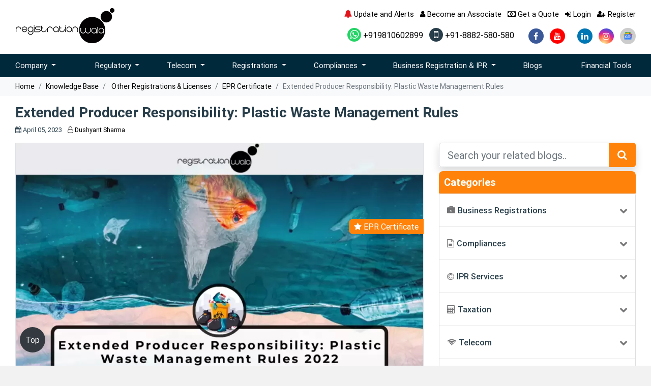

--- FILE ---
content_type: text/html; charset=UTF-8
request_url: https://www.registrationwala.com/knowledge-base/other-registrations/epr-certificate/extended-producer-responsibility-rules-2022
body_size: 25381
content:
<!DOCTYPE html>
<html lang="en">
 <head>

  <base target="_parent">
  <meta http-equiv="Content-Type" content="text/html; charset=utf-8" />
  <meta http-equiv="X-UA-Compatible" content="IE=edge">
  <title>Extended Producer Responsibility EPR Rules - EPR Portal</title>
 <meta property="og:title" content="Extended Producer Responsibility EPR Rules - EPR Portal">
<meta property="og:site_name" content="Registrationwala">
<meta property="og:url" content="https://www.registrationwala.com/knowledge-base/other-registrations/epr-certificate/extended-producer-responsibility-rules-2022">
<meta property="og:description" content="Read the article about the latest amendment rules as Extended Producer Responsibility EPR Rules for Plastic Waste Management.">
<meta property="og:type" content="website">
<link rel="manifest" href="/manifest.json" />


<meta property="og:image" content="https://www.registrationwala.com/storage/app/public/posts/April2023/s2TdCmQnmhyYQ1OVc406.webp"/>
 <meta name="title" content="Extended Producer Responsibility EPR Rules - EPR Portal">
  <meta name="description" content="Read the article about the latest amendment rules as Extended Producer Responsibility EPR Rules for Plastic Waste Management.">
  <meta name="keywords" content="Extended Producer Responsibility, epr portal, epr plastic, epr registration for plastic waste, extended producer responsibility plastic, what is extended producer responsibility">
  <meta name="author" content="Registrationwala">
  <meta name="csrf-token" content="U16qlLk49b1A7axhoTkW6ZXJiA9Vx7A9ZvCNw02T">
  <meta name='robots' content="index, follow, max-image-preview:large, max-snippet:-1, max-video-preview:-1">
  <meta name="twitter:card" content="summary_large_image"/>
<meta name="twitter:site" content="@Registratinwala"/>
<meta name="twitter:title" content="Extended Producer Responsibility EPR Rules - EPR Portal"/>
<meta name="twitter:description" content="Read the article about the latest amendment rules as Extended Producer Responsibility EPR Rules for Plastic Waste Management."/>
<meta name="twitter:image:src" content="https://www.registrationwala.com/storage/app/public/posts/April2023/s2TdCmQnmhyYQ1OVc406.webp"/>


<meta itemprop="name" content="Extended Producer Responsibility EPR Rules - EPR Portal">
<meta itemprop="description" content="Read the article about the latest amendment rules as Extended Producer Responsibility EPR Rules for Plastic Waste Management.">


<link rel="canonical" href="https://www.registrationwala.com/knowledge-base/other-registrations/epr-certificate/extended-producer-responsibility-rules-2022" />





  <link rel="manifest" href="/manifest.json">
  <meta name="mobile-web-app-capable" content="yes">
  <meta name="apple-mobile-web-app-capable" content="yes">
  <meta name="msapplication-starturl" content="/">
  <meta name="viewport" content="width=device-width, initial-scale=1, shrink-to-fit=no">
  <meta name="theme-color" >
  <!--<link rel="stylesheet" href="https://www.registrationwala.com/assets/css/bootstrap.min.css">-->
<link rel="preload" href="https://www.registrationwala.com/assets/css/bootstrap.min.css" as="style" onload="this.onload=null;this.rel='stylesheet'">
<noscript><link rel="stylesheet" href="https://www.registrationwala.com/assets/css/bootstrap.min.css"></noscript>
  <script src="https://www.registrationwala.com/assets/js/jquery.min.js"></script>
  <script src="https://www.registrationwala.com/assets/js/popper.min.js"></script>
  <script src="https://www.registrationwala.com/assets/js/bootstrap.min.js"></script>
 <link rel="stylesheet" href="https://www.registrationwala.com/assets/css/font-awesome.min.css" crossorigin="anonymous" />
  <link rel='stylesheet' href="https://www.registrationwala.com/assets/css/owl.carousel.min.css">
 <!--<link rel="stylesheet" href="https://www.registrationwala.com/assets/css/style.css" crossorigin="anonymous" />-->
<link rel="preload" href="https://www.registrationwala.com/assets/css/style.css" as="style" onload="this.onload=null;this.rel='stylesheet'" crossorigin="anonymous">
<noscript><link rel="stylesheet" href="https://www.registrationwala.com/assets/css/style.css"></noscript>


<link rel="icon" href="https://www.registrationwala.com/assets/images/favicon.ico" type="image/x-icon">


<!-- GSC Site Verification Code-->
<meta name="google-site-verification" content="KhTzsOArUyP0zA16qZoW-QBM1LXTJP9rT9rkI35AR7g" >
<!-- GSC Site Verification Code-->

<meta name="author" content="Registrationwala">
<meta name="DC.title" content="Registration Consultant Services" >
<meta name="geo.region" content="IN-DL" >
<meta name="geo.placename" content="KOHAT ENCLAVE" >
<meta name="geo.position" content="28.699074;77.140428" >
<meta name="ICBM" content="28.699074;77.140428" >


<!-- Google Analytics Code (Start)-->
<script>
(function(i,s,o,g,r,a,m){i['GoogleAnalyticsObject']=r;i[r]=i[r]||function(){
(i[r].q=i[r].q||[]).push(arguments)},i[r].l=1*new Date();a=s.createElement(o),
m=s.getElementsByTagName(o)[0];a.async=1;a.src=g;m.parentNode.insertBefore(a,m)
})(window,document,'script','//www.google-analytics.com/analytics.js','ga');
ga('create', 'UA-73264793-1', 'auto');
ga('send', 'pageview');
</script>
<!-- Google Analytics Code (End)-->
<!--  Google Analytics -GA4 -->
<script async src="https://www.googletagmanager.com/gtag/js?id=G-G06LV8PN81"></script>
<script>
  window.dataLayer = window.dataLayer || [];
  function gtag(){dataLayer.push(arguments);}
  gtag('js', new Date());

  gtag('config', 'G-G06LV8PN81');
</script>
<!--  Google Analytics -GA4 -->





<script type="application/ld+json">
    {
      "@context": "https://schema.org",
      "@type": "WebSite",
      "url": "https://www.registrationwala.com/",
      "potentialAction": {
        "@type": "SearchAction",
        "target": {
          "@type": "EntryPoint",
          "urlTemplate": "https://query.registrationwala.com/search?q={search_term_string}"
        },
        "query-input": "required name=search_term_string"
      }
    }
    </script>


<meta itemprop="msvalidate"   content="8C7F16C2D698CAFD27E6A4ED816BD8CC">

<script>(function(w, d) { w.CollectId = "5b84df699f165e148b5e0f89"; var h = d.head || d.getElementsByTagName("head")[0]; var s = d.createElement("script"); s.setAttribute("type", "text/javascript"); s.async=true; s.setAttribute("src", "https://collectcdn.com/launcher.js"); h.appendChild(s); })(window, document);</script>


<!-- Website Schema Start -->

<script type="application/ld+json">
    {
        "@context": "https://schema.org",
        "@type": "Organization",
        "name": "Registrationwala",
        "url": "https://www.registrationwala.com/",
        "logo": "https://www.registrationwala.com/assetsnew/images/logo.webp",
        "image":"https://www.registrationwala.com/assetsnew/images/cfo.webp",
        "description": "Get the license of your choice at the earliest by availing our services for the registration of UL VNO license, IP1 license, ISP license, RBI licenses, etc.",
        "address": {
            "@type": "PostalAddress",
            "streetAddress": "137 kd block pitampura, new delhi, India",
            "addressLocality": "KD-137 Ground Floor, Pitampura, New Delhi, Delhi ",
            "addressRegion": "Pitampura, New Delhi",
            "postalCode": "110034",
            "addressCountry": "IN"
        },
        "contactPoint": { "@type": "ContactPoint", "contactType": "customer service", "telephone": "+91-8882-580-580", "email": " support@registrationwala.com" },
        "sameAs": [
            "https://www.facebook.com/registrationwala",
            "https://twitter.com/Registratinwala",
            "https://www.linkedin.com/company/registrationwala-com",
            "https://www.youtube.com/registrationwala",
            "https://www.instagram.com/registrationwala_official/"
        ]
    }
</script>
   
<!-- Website Schema End -->
<style>
    a {
    color: #000;
    text-decoration: none;
    background-color: transparent;
}
.overlay {
	position: relative;
	padding: 30px 0px;
}
.overlay::before {
	position: absolute;
	content: '';
	height: 100%;
	width: 100%;
	top: 0;
	left: 0;
	background-color: rgba(0,0,0,0.8);
}
.service-img h3{ background-color:transparent;}
</style>
<!-- Google Tag Manager -->
<script>(function(w,d,s,l,i){w[l]=w[l]||[];w[l].push({'gtm.start':
new Date().getTime(),event:'gtm.js'});var f=d.getElementsByTagName(s)[0],
j=d.createElement(s),dl=l!='dataLayer'?'&l='+l:'';j.async=true;j.src=
'https://www.googletagmanager.com/gtm.js?id='+i+dl;f.parentNode.insertBefore(j,f);
})(window,document,'script','dataLayer','GTM-MWPQQ2ZZ');</script>
<!-- End Google Tag Manager -->

 <script src="https://cdn.onesignal.com/sdks/OneSignalSDK.js" async  id="onesignal-sdk"
></script>


<!-- OneSignal SDK -->
<script>
    window.OneSignal = window.OneSignal || [];
    OneSignal.push(function () {
        OneSignal.init({
            appId: "a999df3d-25ae-428a-912c-67d2a030f46a",
            allowLocalhostAsSecureOrigin: true,
            serviceWorkerPath: "/OneSignalSDKWorker.js",
            serviceWorkerUpdaterPath: "/OneSignalSDKUpdaterWorker.js",
            serviceWorkerParam: { scope: "/" }
        });
        OneSignal.showSlidedownPrompt();
    });
</script>


 



 </head>
 <body data-spy="scroll" data-target="#side" >


<!-- Google Tag Manager (noscript) -->
<noscript><iframe src="https://www.googletagmanager.com/ns.html?id=GTM-MWPQQ2ZZ"
height="0" width="0" style="display:none;visibility:hidden"></iframe></noscript>
<!-- End Google Tag Manager (noscript) -->
  <div class="modal fade" id="getaquote" tabindex="-1" role="dialog" aria-labelledby="getaquote" aria-hidden="true">
  <div class="modal-dialog modelsize  modal-dialog-centered" role="document">
    <div class="modal-content modelbgimage ">
      <div class="modal-body pb-0 pt-0">
        <div class="row no-gutter">
          <div class="col-md-6"> <div class="form-img-fix"><img src="https://www.registrationwala.com/assets/images/form-images.webp" class="img-fluid mt-2" alt="Form"></div></div>
          <div class="col-md-6 bg-light">
            <div class="text-left">
              <button type="button" class="close p-2" data-dismiss="modal" aria-label="Close"> <span aria-hidden="true">&times;</span> </button>
            </div>
            <div class="login-wrapper">
              <div class="form-title text-center mt-3 mb-1">
                <h4 class="mb-0 pb-0"> Get a Quote</h4>
                <small>Get a Quote and Find Services to Fit Your Needs</small>

                 </div>
              <div class="d-flex flex-column ">
                <form autocomplete="off" class="form validateform" method="post" id="getaquoteform">
                  <input type="hidden" name="_token" value="U16qlLk49b1A7axhoTkW6ZXJiA9Vx7A9ZvCNw02T">                  <input type="hidden" name="source" value="getaquote">
                  <input type="hidden" name="page" value="" id="pagename">
                  <input type="hidden" name="from" value="header">      
                  <div class="form-group">
                    <select class="form-control radius0" name="page_id" id="page_id" onchange="setpagename()"  required>
                        <option value="">Get a Quote for</option>
                        <option value="1">Private Limited Company</option>
                        <option value="4">Partnership Registration</option>
                        <option value="5">Nidhi Company</option>
                        <option value="6">Limited Liability Partnership</option>
                        <option value="7">One Person Company</option>
                        <option value="16">Producer Company</option>
                        <option value="20">Company Registration</option>
                        <option value="21">Public Limited Company</option>
                        <option value="22">Section 8 Company</option>
                        <option value="23">Sole Proprietorship</option>
                        <option value="24">Startup Registration</option>
                        <option value="25">OPC to PVT LTD</option>
                        <option value="26">Convert Partnership to LLP</option>
                        <option value="27">Convert Private Limited Company to One Person Company</option>
                        <option value="28">Convert Private Limited Company to Public Limited Company</option>
                        <option value="29">Convert Public Limited Company to Private Limited Company</option>
                        <option value="30">Convert Sole Proprietorship To Private Limited Company</option>
                        <option value="31">Accounting and Book Keeping</option>
                        <option value="32">Annual Compliances for LLP</option>
                        <option value="33">One Person Company Annual Compliance</option>
                        <option value="34">Annual Compliances for Private Limited Company</option>
                        <option value="35">Annual Compliance for Producer Company</option>
                        <option value="36">Annual Compliance for Public Limited Company</option>
                        <option value="37">Annual Compliance for  Section 8 Company</option>
                        <option value="38">Annual Return Filing for Company</option>
                        <option value="39">Audit Of the Business</option>
                        <option value="40">Director KYC DIR 3 KYC</option>
                        <option value="41">GST Return Filing</option>
                        <option value="44">Annual Compliance of Nidhi Company</option>
                        <option value="46">Close Your One Person Company</option>
                        <option value="47">Trademark Assignment</option>
                        <option value="48">Close Your Private Limited Company</option>
                        <option value="49">Close your Public Limited Company</option>
                        <option value="50">Close Limited Liability Partnership</option>
                        <option value="51">Form INC 20A</option>
                        <option value="52">INC 22A ACTIVE form</option>
                        <option value="53">Form DPT 3</option>
                        <option value="54">Form MSME 1</option>
                        <option value="55">Change of Name</option>
                        <option value="56">Change of place of the company</option>
                        <option value="57">Increase in Authorized Capital of Company</option>
                        <option value="58">Change of Director or Partner</option>
                        <option value="59">Change in LLP Agreement</option>
                        <option value="60">Dematerialization of Shares</option>
                        <option value="61">Trademark Infringement</option>
                        <option value="62">Trademark Registration in India</option>
                        <option value="63">Trademark Restoration</option>
                        <option value="64">Trademark Renewal</option>
                        <option value="65">Trademark Opposition</option>
                        <option value="66">Trademark Objection</option>
                        <option value="67">Trademark Logo</option>
                        <option value="68">Trademark Investigation</option>
                        <option value="69">Trademark Hearing</option>
                        <option value="70">Removal of Director Disqualification</option>
                        <option value="71">NLD License</option>
                        <option value="72">ILD License</option>
                        <option value="73">ISP License</option>
                        <option value="74">Copyright Registration</option>
                        <option value="75">VNO License</option>
                        <option value="76">Copyright Objection</option>
                        <option value="77">Insurance Web Aggregator License</option>
                        <option value="78">Patent Search</option>
                        <option value="79">Patent Complete Registration</option>
                        <option value="80">Network License</option>
                        <option value="81">Patent  Provisional Registration</option>
                        <option value="82">Non Network License</option>
                        <option value="83">DPL NDPL License</option>
                        <option value="84">Access Service License</option>
                        <option value="85">MSME</option>
                        <option value="86">Import License WPC</option>
                        <option value="87">Experimental License</option>
                        <option value="88">Demonstration License</option>
                        <option value="89">DOT Compliance</option>
                        <option value="90">DOT Consultants</option>
                        <option value="91">Insurance Broker License</option>
                        <option value="92">Corporate Agent License</option>
                        <option value="93">NBFC Registration</option>
                        <option value="94">WPC ETA Certificate</option>
                        <option value="95">TEC certification</option>
                        <option value="96">IP1 License</option>
                        <option value="97">Telemarketing Registration</option>
                        <option value="98">Money Wallet License</option>
                        <option value="99">Payment Gateway License</option>
                        <option value="100">FEMA Consultants</option>
                        <option value="101">Model Approval Certificate</option>
                        <option value="102">Importer License</option>
                        <option value="103">Dealer Certification</option>
                        <option value="104">Packer Manufacturer License</option>
                        <option value="105">Importer Registration</option>
                        <option value="106">Legal Metrology Certificate</option>
                        <option value="107">HITS Operator</option>
                        <option value="108">MSO License</option>
                        <option value="109">Uplinking/Downlinking</option>
                        <option value="110">Temporary Uplinking</option>
                        <option value="111">Cable Operator registration</option>
                        <option value="112">DTH Operator</option>
                        <option value="113">AYUSH certificate</option>
                        <option value="114">BIS for Toys</option>
                        <option value="115">Trust Registration</option>
                        <option value="116">CRS BIS</option>
                        <option value="117">Society Registration</option>
                        <option value="118">EPR Certificate</option>
                        <option value="119">RNI registration</option>
                        <option value="120">RWA Registration</option>
                        <option value="121">BEE Certification</option>
                        <option value="122">CDSCO Registration</option>
                        <option value="123">80G and 12A Registration</option>
                        <option value="124">PSARA License</option>
                        <option value="125">CE Marking Certification</option>
                        <option value="126">RERA Registration</option>
                        <option value="127">APEDA Registration</option>
                        <option value="128">FCRA Registration</option>
                        <option value="129">HACCP Certification</option>
                        <option value="130">Halal Certification</option>
                        <option value="131">ISO 9001 Certification</option>
                        <option value="132">ISO 13485 Certification</option>
                        <option value="133">ISO 14001 Certification</option>
                        <option value="134">ISO 22000 Certification</option>
                        <option value="135">ISO 27001 Certification</option>
                        <option value="136">Design Registration</option>
                        <option value="137">FFMC License</option>
                        <option value="138">Insurance Self Network Platform</option>
                        <option value="139">Insurance Marketing Firm</option>
                        <option value="140">Phrase or Slogan Copyright</option>
                        <option value="141">Sound Recording Copyright</option>
                        <option value="142">Songs Copyright</option>
                        <option value="143">Computer Software</option>
                        <option value="144">Logo Copyright for Goods</option>
                        <option value="145">P2P Lending License</option>
                        <option value="146">Logo Copyright for Service</option>
                        <option value="147">Artistic Work/Painting Copyright</option>
                        <option value="148">Cinematography Copyright</option>
                        <option value="149">Book Copyright</option>
                        <option value="150">Literature/Dramatic Copyright</option>
                        <option value="151">Music Notation Copyright</option>
                        <option value="152">Copyright A Symbol</option>
                        <option value="154">GST Registration</option>
                        <option value="158">Startup Funding</option>
                        <option value="161">Import Export Code Registration</option>
                        <option value="162">DOT OSP Registration</option>
                        <option value="163">Trusted Telecom Approval</option>
                        <option value="164">Surveyor and Loss assessor Registration</option>
                        <option value="165">XBRL Filing</option>
                        <option value="166">Company Search</option>
                        <option value="169">FSSAI Registration</option>
                        <option value="176">ISO Certification</option>
                        <option value="178">Section 8 Demand Notice</option>
                        <option value="179">DSC registration</option>
                        <option value="180">Nasscom Membership</option>
                        <option value="183">ISO 10012 certification</option>
                        <option value="184">ISO‌ ‌2768-1‌ ‌Certification‌</option>
                        <option value="185">ISO 19011 Registration</option>
                        <option value="186">ISO 17025 Certification</option>
                        <option value="188">FCC certification</option>
                        <option value="189">Kosher Certification</option>
                        <option value="191">Business Loan</option>
                        <option value="193">CMA Report Preparation</option>
                        <option value="196">AYUSH Loan License</option>
                        <option value="197">Trademark Class Finder</option>
                        <option value="198">Trademark Class 1</option>
                        <option value="199">Trademark Class 45</option>
                        <option value="200">Trademark Classes</option>
                        <option value="201">Trademark Class 44</option>
                        <option value="202">Trademark Search</option>
                        <option value="203">Trademark Class 43</option>
                        <option value="204">Trademark Class 2</option>
                        <option value="205">Trademark Class 42</option>
                        <option value="206">Trademark Class 41</option>
                        <option value="207">Trademark Class 3</option>
                        <option value="208">Trademark Class 40</option>
                        <option value="209">Trademark Class 4</option>
                        <option value="210">Trademark Class 39</option>
                        <option value="211">Trademark Class 38</option>
                        <option value="212">Trademark Class 5</option>
                        <option value="213">Trademark Class 6</option>
                        <option value="214">Trademark Class 37</option>
                        <option value="215">Trademark Class 7</option>
                        <option value="216">Trademark Class 8</option>
                        <option value="217">Trademark Class 9</option>
                        <option value="218">Trademark Class 10</option>
                        <option value="219">Trademark Class 11</option>
                        <option value="220">Trademark Class 12</option>
                        <option value="221">Trademark Class 36</option>
                        <option value="222">Trademark Class 13</option>
                        <option value="223">Trademark Class 14</option>
                        <option value="226">Trademark Class 15</option>
                        <option value="227">Trademark Class 16</option>
                        <option value="228">Trademark Class 35</option>
                        <option value="229">Trademark Class 17</option>
                        <option value="230">Trademark Class 18</option>
                        <option value="231">Trademark Class 19</option>
                        <option value="232">Trademark Class 34</option>
                        <option value="233">Trademark Class 20</option>
                        <option value="234">Trademark Class 33</option>
                        <option value="235">Trademark Class 21</option>
                        <option value="236">Trademark Class 32</option>
                        <option value="237">Trademark Class 22</option>
                        <option value="238">Trademark Class 31</option>
                        <option value="239">Trademark Class 23</option>
                        <option value="240">Trademark Class 24</option>
                        <option value="241">Trademark Class 25</option>
                        <option value="242">Trademark Class 26</option>
                        <option value="243">Trademark Class 27</option>
                        <option value="244">Trademark Class 28</option>
                        <option value="245">Trademark Class 29</option>
                        <option value="246">Trademark Class 30</option>
                        <option value="247">Telecom Consultant</option>
                        <option value="248">AGR return Filing</option>
                        <option value="249">ISI Certification</option>
                        <option value="250">FIFP Approval for Telecom</option>
                        <option value="251">Legal Metrology Consultancy</option>
                        <option value="252">PM WANI Registration</option>
                        <option value="253">Maritime Approval</option>
                        <option value="254">SACFA Approval</option>
                        <option value="255">Media Gateway Approval</option>
                        <option value="256">IPLC License</option>
                        <option value="257">Cable Landing Station</option>
                        <option value="258">Spice Board Registration</option>
                        <option value="259">News Agency Registration</option>
                        <option value="260">M2M Communication</option>
                        <option value="261">PESO license</option>
                        <option value="262">loan</option>
                        <option value="263">Insurance Repository Registration</option>
                        <option value="264">Process of Company Registration in Hong Kong</option>
                        <option value="265">Company Incorporation Nepal</option>
                        <option value="266">Company Incorporation Dubai</option>
                        <option value="267">Company Incorporation Singapore</option>
                        <option value="268">Company Incorporation USA</option>
                        <option value="269">Company Incorporation Canada</option>
                        <option value="270">Company Incorporation Malaysia</option>
                        <option value="271">Company Incorporation London</option>
                        <option value="272">Company Registration in Germany</option>
                        <option value="273">Company Incorporation British Virgin Islands</option>
                        <option value="274">Medical Device Registration</option>
                        <option value="276">Drug License Application in India</option>
                        <option value="277">MPEDA Registration</option>
                        <option value="278">IRDA Insurance  License</option>
                        <option value="279">Registered Investment Advisor (RIA)</option>
                        <option value="280">AGMARK Registration</option>
                        <option value="281">Mutual Fund Distributor License</option>
                        <option value="283">Digital Connectivity Infrastructure Provider Registration</option>
                        <option value="284">Alternate Investment Fund Registration</option>
                        <option value="285">SEBI Registration for Research Analyst</option>
                        <option value="286">Execution Only Platform Registration</option>
                        <option value="287">Credit Rating Advisory Services</option>
                        <option value="288">RCMC Registration</option>
                        <option value="289">Registration for Portfolio Manager License</option>
                        <option value="290">Stock Broker License</option>
                        <option value="291">IPO Consulting Services</option>
                        <option value="292">BIS Hallmark Certificate</option>
                        <option value="293">Tea Board Registration</option>
                        <option value="294">Consent to Establish Certificate</option>
                        <option value="295">CTO Certificate for Pollution Control</option>
                        <option value="296">SAFTA Certificate</option>
                        <option value="297">EPR Annual Compliance</option>
                        <option value="298">EPCH Certificate</option>
                        <option value="299">SIMS Registration</option>
                        <option value="300">Weight and Measure Certificate</option>
                        <option value="306">TDS Return Filing</option>
                        <option value="309">Income Tax Return Filing</option>
                        <option value="310">Company Registration in India</option>
                        <option value="315">Bookkeeping and Accounting Services</option>
                           
                    </select>
                  </div>
                    
                  <div class="form-group">
                    <input type="text" class="form-control AlphabetsOnly radius0" placeholder="Name" name="name" aria-label="name"  required>
                  </div>
                  <div class="form-group">
                    <input type="text" class="form-control radius0" placeholder="Email" name="email" aria-label="email" required>
                  </div>
                  <div class="form-group">
                    <input type="text" class="form-control mobile-valid radius0" placeholder="Phone" name="phone" aria-label="phone" required>
                  </div>
                 
                  
                  <button type="submit" id="getaquoteformbtn" class="btn btn-dark btn-sm pull-right w-50 btn-round radius0">Submit</button>
                </form>
          </div>
            </div>
          </div>
          <div class="col-md-12">
            <div class="row ">
              <div class="col bg-dark text-white  pt-2 pb-2 text-center"> <strong>50000+</strong> <small class="d-block">Satisfied Clients</small></div>
              <div class="col bg-dark seplr text-white  pt-2 pb-2 text-center"> <strong>5000+</strong> <small  class="d-block">Licenses & Registration</small> </div>
              <div class="col bg-dark seplr text-white  pt-2 pb-2 text-center"> <strong>15</strong> <small  class="d-block">Branches across India</small></div>
              
                  <div class="col bg-dark text-white  pt-2 pb-2 text-center"> <strong>75 Years + </strong> <small  class="d-block">Combined experience </small></div>
            </div>
          </div>
         
        </div>
      </div>
    </div>
  </div>
</div>
<div class="modal fade" id="getaquote1" tabindex="-1" role="dialog" aria-labelledby="getaquote1" aria-hidden="true">
  <div class="modal-dialog modelsize  modal-dialog-centered" role="document">
    <div class="modal-content modelbgimage ">
      <div class="modal-body pb-0 pt-0">
        <div class="row no-gutter">
          <div class="col-md-6"><img src="https://www.registrationwala.com/assets/images/form-images.webp" class="img-fluid mt-2" alt="Form"></div>
          <div class="col-md-6 bg-light">
            <div class="text-left">
              <button type="button" class="close p-2" data-dismiss="modal" aria-label="Close"> <span aria-hidden="true">&times;</span> </button>
            </div>
            <div class="login-wrapper">
              <div class="form-title text-center mt-3 mb-1">
                <h4 class="mb-0 pb-0"> Request to call back</h4>
                <!--<small>Get a Quote and Find Services to Fit Your Needs1</small>-->

              </div>
              <div class="d-flex flex-column text-center">
                 <form autocomplete="off" class="form validateform" method="post" id="getaquoteform1"> 
                
                  <input type="hidden" name="_token" value="U16qlLk49b1A7axhoTkW6ZXJiA9Vx7A9ZvCNw02T">                  <input type="hidden" name="source" value="knowledge-base-details">
                  <input type="hidden" name="page" value="knowledge-base-details">
                  <input type="hidden" name="page_id" value="0">
                  <input type="hidden" name="from" value="blogs-details">
                  <div class="form-group">
                    <input type="text" class="form-control  bg-light radius0" name="name" placeholder="Name" aria-label="name" required="">
                  </div>

                  <div class="form-group">
                    <input type="email" class="form-control bg-light radius0" name="email" placeholder="Email" aria-label="email" required="">
                  </div>
                  <div class="form-group">
                    <input type="tel" class="form-control bg-light radius0" name="phone" placeholder="Phone" aria-label="phone" required="">
                  </div>
                  <div class="form-group" data-for="message">
                    <textarea type="text" class="form-control bg-light radius0" name="description" rows="3" placeholder="How We Can Help?" aria-label="description"></textarea>
                  </div>

                  <div class="text-right">
                    <span class="input-group-btn">
                      <button type="submit" id="getaquoteformbtn1" class="btn btn-dark btn-sm pull-right w-50 btn-round radius0">Submit</button>
                    </span>
                  </div>
                </form>
              </div>
            </div>
          </div>
          <div class="col-md-12">
            <div class="row ">
              <div class="col bg-dark text-white  pt-2 pb-2 text-center"> <strong>35000+</strong> <small class="d-block">Satisfied Clients</small></div>
              <div class="col bg-dark seplr text-white  pt-2 pb-2 text-center"> <strong>500+</strong> <small class="d-block">Licenses & Registration</small> </div>
              <div class="col bg-dark seplr text-white  pt-2 pb-2 text-center"> <strong>10</strong> <small class="d-block">Branches across India</small></div>

              <div class="col bg-dark text-white  pt-2 pb-2 text-center"> <strong>50 Years + </strong> <small class="d-block">Combined experience </small></div>
            </div>
          </div>

        </div>
      </div>
    </div>
  </div>
</div>

<div class="stickymobile">
<ul>
   <li class="d-block d-lg-none">
<a href="https://api.whatsapp.com/send?phone=+919810602899&amp;text=Lets%20talk%20to%20Registrationwala!" target="_blank" rel="nofollow" aria-label="">
<i >
  <img src="https://www.registrationwala.com/assetsnew/images/whatsapp.png" alt="Registrationwala's whatsApp" width="55" height="55">

</i>

</a></li>
</ul>
</div>


<div class="sticky-social d-none ">
  <ul class="social">
 

        <li class="d-none d-lg-block fb"><a href="https://www.facebook.com/registrationwala/" target="_blank" rel="nofollow" aria-label="facebook"><i class="fa fa-facebook" ></i></a></li>
            <li class="d-none d-lg-block yout"><a href="https://www.youtube.com/c/registrationwala?sub_confirmation=1" target="_blank" rel="nofollow"  aria-label="youtube" ><i class="fa fa-youtube" aria-hidden="true"></i></a></li>
            <li class="d-none d-lg-block twitter"><a href="https://twitter.com/Registratinwala" target="_blank" rel="nofollow" aria-label="twitter" ><i class="fa-brands fa-x-twitter" aria-hidden="true"  ></i></a></li>
        <li class="d-none d-lg-block histgram"><a href="https://www.instagram.com/registrationwala_official/" target="_blank" rel="nofollow"  aria-label="instagram" ><i class="fa fa-instagram" aria-hidden="true" ></i></a></li>

            <li class="d-none d-lg-block link"><a href="https://www.linkedin.com/company/registrationwala-com" target="_blank" rel="nofollow"  aria-label="linkedin"><i class="fa fa-linkedin" aria-hidden="true"  ></i></a></li>
      </ul>
</div>
<header class="bg-white">
  <div class="top-header">
    <div class="container">
      <div class="row">
        <div class="col-md-4 text-center text-md-left"> <a href="https://www.registrationwala.com"><img src="https://www.registrationwala.com/storage/app/public/settings/March2021/n90zAvBItCgjZfsrQjl6.png" alt="Registrationwala" class="img-fluid"></a> </div>
        <div class="col-md-8">
          <ul class="list-inline text-center text-md-right mb-3 top-nav">
 <li class="list-inline-item">
    <a href="https://www.registrationwala.com/updates-and-alerts">
        <span class="bell"><i class="fa fa-bell" aria-hidden="true"></i>
</span> Update and Alerts
    </a>
</li>

<style>
    .bell {
        font-size: 16px;
        cursor: pointer;
color:#e1161c;
        display: inline-block;
        transform-origin: top center;
        animation: swing 2s ease-in-out infinite;
    }

    /* Swing Animation */
    @keyframes  swing {
        0% { transform: rotate(0deg); }
        20% { transform: rotate(-15deg); }
        40% { transform: rotate(10deg); }
        60% { transform: rotate(-10deg); }
        80% { transform: rotate(5deg); }
        100% { transform: rotate(0deg); }
    }
    .stop-animation {
            animation: none;
        }
</style>
    <script>
        setTimeout(function() {
            document.querySelector(".bell").classList.add("stop-animation");
        }, 4000);
    </script>

            <li class="list-inline-item"><a  href="https://www.registrationwala.com/become-an-associate"><i class="fa fa-user" aria-hidden="true"></i> Become an Associate</a></li>
            <li class="list-inline-item"><a href="" data-toggle="modal" data-target="#getaquote"><i class="fa fa-money" aria-hidden="true"></i> Get a Quote</a></li>
            <li class="list-inline-item"><a href="https://www.registrationwala.com/dashboard/login" ><i class="fa fa-sign-in" aria-hidden="true" ></i> Login</a></li>
            <li class="list-inline-item"><a href="https://www.registrationwala.com/dashboard/register" > <i class="fa fa-user-plus" aria-hidden="true"></i> Register</a></li>
          </ul>
          <ul class="list-inline text-center text-md-right mb-0">
                        <li class="list-inline-item"><a  target="_blank" href="https://api.whatsapp.com/send?phone=+919810602899&amp;text=Lets%20talk%20to%20Registrationwala!"><i class="fa fa-whatsapp whatapp"></i> +919810602899</a></li>
                                    <li class="list-inline-item mr-4"><a  href="tel:+918882580580" title="" data-toggle="tooltip" data-original-title="Call us +91-8882-580-580 OR Contact with us @ support@registrationwala.com"><i class="fa fa-mobile mobile"></i> +91-8882-580-580</a></li>
                                    <li class="list-inline-item"><a href="https://www.facebook.com/registrationwala/" target="_blank" class="d-none d-lg-block" rel="nofollow"  aria-label="facebook" ><i class="fa wp-icon fa-facebook-f"></i></a></li>
                                    <li class="list-inline-item"><a href="https://www.youtube.com/c/registrationwala?sub_confirmation=1" target="_blank"  class="d-none d-lg-block" rel="nofollow" aria-label="youtube" ><i class="fa wp-icon fa-youtube "></i></a></li>
                                    <li  class="list-inline-item"><a href="https://twitter.com/Registratinwala" target="_blank"  class="d-none d-lg-block" rel="nofollow"  aria-label="twitter"><i class="fa-brands wp-icon fa-x-twitter"></i></a></li>
                                    <li class="list-inline-item"><a href="https://www.linkedin.com/company/registrationwala-com" target="_blank"  class="d-none d-lg-block" rel="nofollow" aria-label="linkedin"><i class="fa wp-icon fa-linkedin"></i></a></li>
                                
          <li class="list-inline-item"><a href="https://www.instagram.com/registrationwala_official/" target="_blank"  class="d-none d-lg-block" rel="nofollow"  aria-label="instagram"><i class="fa wp-icon fa-instagram"></i></a></li>

      <li class="list-inline-item"><a href="https://news.google.com/publications/CAAqBwgKMM7mtAsw24HMAw?hl=en-IN&gl=IN&ceid=IN:en" target="_blank" class="d-none d-lg-block " rel="nofollow" style="background-color:#ccc; padding:2px 2px 3px 2px; border-radius:50%; position: relative;
    top: 0px; ">
                  <img src="https://www.registrationwala.com/assets/images/icon/google-news.svg" alt="Google News" style="height:27px; margin-bottom:0px;">
                  
              </a></li>
            
          </ul>
        </div>
      </div>
    </div>
  </div>
  <div class="mainbg">
    <div class="container">
      <div class="row">
        <div class="col-md-12">
          <nav class="navbar navbar-expand-lg pl-0 pt-1 pb-1 pr-0 sticky-top" id="navbar_top">
    <button class="navbar-toggler" type="button" data-toggle="collapse" data-target="#navbarSupportedContent">
        <i class="fa fa-bars text-white" aria-hidden="true"></i>
    </button>
    <div class="collapse navbar-collapse" id="navbarSupportedContent">
        <ul class="navbar-nav nav-fill w-100 innerpage">



    
    <li class="nav-item dropdown">
        <a href="#" target="_self" style="" class="nav-link dropdown-toggle text-white" data-toggle="dropdown">
            
            <span>Company</span>
            <span class="caret"></span>
        </a>

                                    <ul class="custom-dropdown-menu  ">
                                            <li>
                            <a class="dropdown-item" href="https://www.registrationwala.com/videos">Videos</a>
                        </li>
                                            <li>
                            <a class="dropdown-item" href="https://www.registrationwala.com/faqs">FAQs</a>
                        </li>
                                            <li>
                            <a class="dropdown-item" href="https://www.registrationwala.com/about-us">About Us</a>
                        </li>
                                            <li>
                            <a class="dropdown-item" href="https://www.registrationwala.com/contact-us">Contact Us</a>
                        </li>
                                    </ul>
                        </li>

    
    <li class="nav-item dropdown mega-dropdown">
        <a href="#" target="_self" style="" class="nav-link dropdown-toggle text-white" data-toggle="dropdown">
            
            <span>Regulatory</span>
            <span class="caret"></span>
        </a>

                                    <div class="dropdown-menu radius0" >
    <div class="row">
                <div class="col-md-3">
            <h4> IRDA</h4>
            <ul>
                                <li><a href="https://www.registrationwala.com/insurance-web-aggregator-license" target="_self">Insurance Web Aggregator</a></li>
                                <li><a href="https://www.registrationwala.com/insurance-broker-license" target="_self">Insurance Broker License</a></li>
                                <li><a href="https://www.registrationwala.com/corporate-agent-license" target="_self">Corporate Agent License</a></li>
                                <li><a href="https://www.registrationwala.com/insurance-marketing-firm" target="_self">Insurance Marketing Firm</a></li>
                                <li><a href="https://www.registrationwala.com/insurance-self-network-platform" target="_self">Insurance Self Network Platform</a></li>
                                <li><a href="https://www.registrationwala.com/surveyor-and-loss-assessor-registration" target="_self">Surveyor and Loss assessor</a></li>
                                <li><a href="https://www.registrationwala.com/insurance-repository-registration" target="_self">Insurance Repository Registration</a></li>
                            </ul>
        </div>
                <div class="col-md-3">
            <h4> RBI</h4>
            <ul>
                                <li><a href="https://www.registrationwala.com/ffmc-license" target="_self">FFMC License</a></li>
                                <li><a href="https://www.registrationwala.com/nbfc-registration" target="_self">NBFC License</a></li>
                                <li><a href="https://www.registrationwala.com/p2p-lending-license" target="_self">P2P License</a></li>
                                <li><a href="https://www.registrationwala.com/money-wallet-license" target="_self">Money Wallet License</a></li>
                                <li><a href="https://www.registrationwala.com/payment-gateway-license" target="_self">Payment Gateway License</a></li>
                                <li><a href="https://www.registrationwala.com/fema-consultants" target="_self">FEMA consultants</a></li>
                            </ul>
        </div>
                <div class="col-md-3">
            <h4> SEBI</h4>
            <ul>
                                <li><a href="https://www.registrationwala.com/registered-investment-advisor-ria" target="_self">RIA License</a></li>
                                <li><a href="https://www.registrationwala.com/mutual-fund-distributor-license" target="_self">MFD License</a></li>
                                <li><a href="https://www.registrationwala.com/alternative-investment-fund-registration" target="_self">AIF Registration</a></li>
                                <li><a href="https://www.registrationwala.com/execution-only-platform-registration" target="_self">EOP Registration</a></li>
                                <li><a href="https://www.registrationwala.com/sebi-registration-for-research-analyst" target="_self">Research Analyst</a></li>
                                <li><a href="https://www.registrationwala.com/credit-rating-advisory-services" target="_self">Credit Rating Advisory</a></li>
                                <li><a href="https://www.registrationwala.com/stock-broker-license" target="_self">Stock Broker License</a></li>
                                <li><a href="https://www.registrationwala.com/portfolio-management" target="_self">Portfolio Management License</a></li>
                                <li><a href="https://www.registrationwala.com/ipo-consulting-services" target="_self">IPO Consulting</a></li>
                            </ul>
        </div>
            </div>
</div>                        </li>

    
    <li class="nav-item dropdown mega-dropdown">
        <a href="#" target="_self" style="" class="nav-link dropdown-toggle text-white" data-toggle="dropdown">
            
            <span>Telecom</span>
            <span class="caret"></span>
        </a>

                                    <div class="dropdown-menu radius0" >
    <div class="row">
                <div class="col-md-3">
            <h4> Licenses</h4>
            <ul>
                                <li><a href="https://www.registrationwala.com/nld-license" target="_self">NLD License</a></li>
                                <li><a href="https://www.registrationwala.com/ild-license" target="_self">ILD License</a></li>
                                <li><a href="https://www.registrationwala.com/isp-license" target="_self">ISP License</a></li>
                                <li><a href="https://www.registrationwala.com/vno-license" target="_self">UL VNO License</a></li>
                                <li><a href="https://www.registrationwala.com/network-license" target="_self">Network Licenses</a></li>
                                <li><a href="https://www.registrationwala.com/non-network-license" target="_self">Non Network License</a></li>
                                <li><a href="https://www.registrationwala.com/dpl-ndpl-license" target="_self">DPL/NDPL License</a></li>
                                <li><a href="https://www.registrationwala.com/access-service-license" target="_self">Access Service License</a></li>
                                <li><a href="https://www.registrationwala.com/experimental-license" target="_self">Experimental  Licenses</a></li>
                                <li><a href="https://www.registrationwala.com/import-license-wpc" target="_self">Import Licenses WPC</a></li>
                                <li><a href="https://www.registrationwala.com/demonstration-license" target="_self">Demonstration License</a></li>
                                <li><a href="https://www.registrationwala.com/iplc-license" target="_self">IPLC License</a></li>
                                <li><a href="https://www.registrationwala.com/m2m-communication" target="_self">M2M Communcation</a></li>
                            </ul>
        </div>
                <div class="col-md-3">
            <h4> Registration</h4>
            <ul>
                                <li><a href="https://www.registrationwala.com/wpc-eta-certificate" target="_self">ETA Certificate</a></li>
                                <li><a href="https://www.registrationwala.com/tec-certification" target="_self">TEC Certification</a></li>
                                <li><a href="https://www.registrationwala.com/dot-ip-1-registration" target="_self">DOT -IP-1 Registration</a></li>
                                <li><a href="https://www.registrationwala.com/telemarketing-registration" target="_self">Telemarketing Registration</a></li>
                                <li><a href="https://www.registrationwala.com/dot-compliance" target="_self">DOT Compliance</a></li>
                                <li><a href="https://www.registrationwala.com/dot-consultants" target="_self">DOT Consultants</a></li>
                                <li><a href="https://www.registrationwala.com/trusted-telecom-approval" target="_self">Trusted Approval in Telecom</a></li>
                                <li><a href="https://www.registrationwala.com/media-gateway-approval" target="_self">Media Gateway Approval</a></li>
                                <li><a href="https://www.registrationwala.com/pm-wani-registration" target="_self">PM-WANI Registration</a></li>
                                <li><a href="https://www.registrationwala.com/fifp-approval-for-telecom" target="_self">FIFP Approval for telecom</a></li>
                                <li><a href="https://www.registrationwala.com/maritime-approval" target="_self">Maritime Approval</a></li>
                                <li><a href="https://www.registrationwala.com/sacfa-approval" target="_self">SACFA  Approval</a></li>
                                <li><a href="https://www.registrationwala.com/agr-return-filing" target="_self">AGR  Return Filing</a></li>
                                <li><a href="https://www.registrationwala.com/telecom-consultant" target="_self">Telecom consultant</a></li>
                                <li><a href="https://www.registrationwala.com/cable-landing-station" target="_self">Cable Landing Station</a></li>
                            </ul>
        </div>
            </div>
</div>                        </li>

    
    <li class="nav-item dropdown mega-dropdown">
        <a href="#" target="_self" style="" class="nav-link dropdown-toggle text-white" data-toggle="dropdown">
            
            <span>Registrations</span>
            <span class="caret"></span>
        </a>

                                    <div class="dropdown-menu radius0" >
    <div class="row">
                <div class="col-md-3">
            <h4> Legal Metrology</h4>
            <ul>
                                <li><a href="https://www.registrationwala.com/packer-license" target="_self">Packer Manufacturer License</a></li>
                                <li><a href="https://www.registrationwala.com/dealer-certification" target="_self">Dealer Certification</a></li>
                                <li><a href="https://www.registrationwala.com/model-approval-certificate" target="_self">Model Approval Certificate</a></li>
                                <li><a href="https://www.registrationwala.com/legal-metrology-certificate" target="_self">Legal Metrology Certificate</a></li>
                                <li><a href="https://www.registrationwala.com/legal-metrology-consultancy" target="_self">Legal Metrology Consultancy</a></li>
                                <li><a href="https://www.registrationwala.com/importer-license" target="_self">Importer License</a></li>
                            </ul>
        </div>
                <div class="col-md-3">
            <h4> Others (Business Registrations)</h4>
            <ul>
                                <li><a href="https://www.registrationwala.com/epr-certificate" target="_self">EPR Registration</a></li>
                                <li><a href="https://www.registrationwala.com/rni-registration" target="_self">RNI Registration</a></li>
                                <li><a href="https://www.registrationwala.com/drug-license" target="_self">Drug License</a></li>
                                <li><a href="https://www.registrationwala.com/cdsco-registration" target="_self">CDSCO Registration</a></li>
                                <li><a href="https://www.registrationwala.com/mpeda-registration" target="_self">MPEDA Registration</a></li>
                                <li><a href="https://www.registrationwala.com/apeda-registration" target="_self">APEDA Registration</a></li>
                                <li><a href="https://www.registrationwala.com/rera-registration" target="_self">RERA Registration</a></li>
                                <li><a href="https://www.registrationwala.com/fcra-registration" target="_self">FCRA Registration</a></li>
                                <li><a href="https://www.registrationwala.com/peso-license" target="_self">PESO License</a></li>
                                <li><a href="https://www.registrationwala.com/agmark-registration" target="_self">AGMARK Registration</a></li>
                                <li><a href="https://www.registrationwala.com/rcmc-registration" target="_self">RCMC Registration</a></li>
                            </ul>
        </div>
                <div class="col-md-3">
            <h4> Business Certification</h4>
            <ul>
                                <li><a href="https://www.registrationwala.com/msme-registration" target="_self">MSME Registration</a></li>
                                <li><a href="https://www.registrationwala.com/haccp-certification" target="_self">HACCP Certification</a></li>
                                <li><a href="https://www.registrationwala.com/halal-certification" target="_self">HALAL Certification</a></li>
                                <li><a href="https://www.registrationwala.com/rwa-registration" target="_self">RWA Registration</a></li>
                                <li><a href="https://www.registrationwala.com/80g-and-12a-registration" target="_self">80G and 12A Registration</a></li>
                                <li><a href="https://www.registrationwala.com/spice-board-registration" target="_self">Spice Board Registration</a></li>
                                <li><a href="https://www.registrationwala.com/bis-hallmark-certificate" target="_self">BIS Hallmark Certification</a></li>
                            </ul>
        </div>
                <div class="col-md-3">
            <h4> Global Company Incorporation</h4>
            <ul>
                                <li><a href="https://www.registrationwala.com/company-incorporation-dubai" target="_self">Dubai</a></li>
                                <li><a href="https://www.registrationwala.com/company-incorporation-usa" target="_self">USA</a></li>
                                <li><a href="https://www.registrationwala.com/company-incorporation-canada" target="_self">Canada</a></li>
                                <li><a href="https://www.registrationwala.com/company-incorporation-germany" target="_self">Germany</a></li>
                                <li><a href="https://www.registrationwala.com/company-incorporation-british-virgin-islands" target="_self">British Virgin Islands</a></li>
                                <li><a href="https://www.registrationwala.com/company-incorporation-london" target="_self">London</a></li>
                                <li><a href="https://www.registrationwala.com/company-registration-in-india" target="_self">India</a></li>
                            </ul>
        </div>
                <div class="col-md-3">
            <h4> ISO</h4>
            <ul>
                                <li><a href="https://www.registrationwala.com/iso-certification" target="_self">ISO Certification</a></li>
                                <li><a href="https://www.registrationwala.com/ce-marking-certification" target="_self">CE Marking Certification</a></li>
                            </ul>
        </div>
            </div>
</div>                        </li>

    
    <li class="nav-item dropdown mega-dropdown">
        <a href="#" target="_self" style="" class="nav-link dropdown-toggle text-white" data-toggle="dropdown">
            
            <span>Compliances</span>
            <span class="caret"></span>
        </a>

                                    <div class="dropdown-menu radius0" >
    <div class="row">
                <div class="col-md-3">
            <h4> ROC Compliances/Audit &amp; Taxation</h4>
            <ul>
                                <li><a href="https://www.registrationwala.com/filling-of-roc-annual-compliances-of-roc" target="_self">ROC Annual Filing</a></li>
                                <li><a href="https://www.registrationwala.com/gst-return-filing" target="_self">GST Return Filing</a></li>
                                <li><a href="https://www.registrationwala.com/audit-of-the-business" target="_self">Audit of Business</a></li>
                            </ul>
        </div>
            </div>
</div>                        </li>

    
    <li class="nav-item dropdown mega-dropdown">
        <a href="#" target="_self" style="" class="nav-link dropdown-toggle text-white" data-toggle="dropdown">
            
            <span>Business Registration &amp; IPR</span>
            <span class="caret"></span>
        </a>

                                    <div class="dropdown-menu radius0" >
    <div class="row">
                <div class="col-md-3">
            <h4> Business Registration</h4>
            <ul>
                                <li><a href="https://www.registrationwala.com/private-limited-company" target="_self">Private Limited Company</a></li>
                                <li><a href="https://www.registrationwala.com/one-person-company" target="_self">One Person Company</a></li>
                                <li><a href="https://www.registrationwala.com/nidhi-company" target="_self">Nidhi Company</a></li>
                                <li><a href="https://www.registrationwala.com/section-8-company" target="_self">Section 8 Company</a></li>
                                <li><a href="https://www.registrationwala.com/startup-registration" target="_self">Startup Registration</a></li>
                                <li><a href="https://www.registrationwala.com/producer-company" target="_self">Producer Company</a></li>
                                <li><a href="https://www.registrationwala.com/public-limited-company" target="_self">Public Limited Company</a></li>
                                <li><a href="https://www.registrationwala.com/sole-proprietorship" target="_self">Sole Proprietorship</a></li>
                            </ul>
        </div>
                <div class="col-md-3">
            <h4> Trademark</h4>
            <ul>
                                <li><a href="https://www.registrationwala.com/trademark-registration" target="_self">Trademark Registration</a></li>
                                <li><a href="https://www.registrationwala.com/trademark-objection" target="_self">Trademark Objection</a></li>
                                <li><a href="https://www.registrationwala.com/trademark-renewal" target="_self">Trademark Renewal</a></li>
                            </ul>
        </div>
                <div class="col-md-3">
            <h4> Design</h4>
            <ul>
                                <li><a href="https://www.registrationwala.com/design-registration" target="_self">Design Registration</a></li>
                            </ul>
        </div>
            </div>
</div>                        </li>

    
    <li class="nav-item ">
        <a href="https://www.registrationwala.com/knowledge-base" target="_self" style="" class="nav-link text-white">
            
            <span>Blogs</span>
            
        </a>

            </li>

    
    <li class="nav-item ">
        <a href="https://www.registrationwala.com/tools" target="_self" style="" class="nav-link text-white">
            
            <span>Financial Tools</span>
            
        </a>

            </li>
</ul>
</div>
</nav>
<script>
document.addEventListener('DOMContentLoaded', function () {
    document.querySelectorAll('.nav-item.dropdown > a').forEach(function (trigger) {
        trigger.addEventListener('click', function (e) {
            e.preventDefault();
            const parent = this.closest('.nav-item.dropdown');

            // Custom menu or default dropdown-menu
            const menu = parent.querySelector('.custom-dropdown-menu, .dropdown-menu');

            // Close all open dropdowns (both types)
            document.querySelectorAll('.custom-dropdown-menu, .dropdown-menu').forEach(function (el) {
                if (el !== menu) {
                    el.style.display = 'none';
                    el.style.visibility = 'hidden';
                    el.style.opacity = '0';
                }
            });

            // Toggle visibility
            if (menu.style.display === 'block' || menu.style.visibility === 'visible') {
                menu.style.display = 'none';
                menu.style.visibility = 'hidden';
                menu.style.opacity = '0';
            } else {
                menu.style.display = 'block';
                menu.style.visibility = 'visible';
                menu.style.opacity = '1';
            }
        });
    });

    // Close dropdowns when clicking outside
    document.addEventListener('click', function (e) {
        if (!e.target.closest('.nav-item.dropdown')) {
            document.querySelectorAll('.custom-dropdown-menu, .dropdown-menu').forEach(function (el) {
                el.style.display = 'none';
                el.style.visibility = 'hidden';
                el.style.opacity = '0';
            });
        }
    });
});
</script>


        </div>
      </div>
    </div>
  </div>
</header>
<div class="modal fade" id="exampleModal4" tabindex="-1" role="dialog" aria-labelledby="Modalsideout" aria-hidden="true">
  <div class="modal-dialog modal-dialog-slideout modal-sm" role="document">
    <div class="modal-content">
      <div class="modal-header">
        <h5 class="modal-title" id="Modalsideout">Modal sideout small</h5>
        <button type="button" class="close" data-dismiss="modal" aria-label="Close"> <span aria-hidden="true">×</span> </button>
      </div>
      <div class="modal-body">
        <p>Explore the history of the classic Lorem Ipsum passage and generate your own text using any number of characters, words, sentences or paragraphs. </p>
      </div>
      <div class="modal-footer">
        <button type="button" class="btn btn-secondary" data-dismiss="modal">Close</button>
        <button type="button" class="btn btn-primary">Save changes</button>
      </div>
    </div>
  </div>
</div>

<script type="text/javascript">
  $(document).ready(function(){
    $("#getaquoteform").validate({
      submitHandler: function(form) {
        storeformdata(form,'#getaquoteformbtn')
      }
     });
  })
  
  $(document).ready(function(){
    $("#getaquoteform1").validate({
      submitHandler: function(form) {
        storeformdata(form,'#getaquoteformbtn1')
      }
     });
  })

  $(document).ready(function(){
    $("#getaquoteform2").validate({
      submitHandler: function(form) {
        storeformdata(form,'#getaquoteformbtn2')
      }
     });
  })


  function setpagename(){
    var text = $("#page_id option:selected").text();
    $('#pagename').val(text);
  }
  
  
  
  $(window).scroll(function() {    
    var scroll = $(window).scrollTop();

    if (scroll >= 100) {
        $(".mainbg").addClass("fixed-top");
    } else {
        $(".mainbg").removeClass("fixed-top");
    }
});
</script>

<button id="subscribeBtn" class="d-none">Subscribe Notification</button>
<script>
document.addEventListener("DOMContentLoaded", function () {

    const btn = document.getElementById("subscribeBtn");

    // Button click par bhi prompt chalayega
    btn.addEventListener("click", function () {
        OneSignal.push(function () {
            OneSignal.showSlidedownPrompt();
        });
    });

    // When subscription changes
    OneSignal.push(function () {
        OneSignal.on('subscriptionChange', function (isSubscribed) {
            if (isSubscribed) {
                OneSignal.getUserId().then(function (playerId) {
                    if (!playerId) return;

                    fetch("/onesignal/player", {
                        method: "POST",
                        headers: {
                            "Content-Type": "application/json",
                            "X-CSRF-TOKEN": document.querySelector('meta[name=\"csrf-token\"]').content
                        },
                        body: JSON.stringify({
                            player_id: playerId,
                            source: "blog_detail",
                            url: window.location.href
                        })
                    });
                });
            }
        });
    });
});
</script>


<div class="bg-light p-2">
    
  <div class="container">
    <div class="row">
      <div class="col-md-12">
        <ol class="breadcrumb radius-0 bg-transparent p-0  m-0">
          <li class="breadcrumb-item"><a href="/">Home</a></li>
          <li class="breadcrumb-item"><a href="https://www.registrationwala.com/knowledge-base">Knowledge Base</a></li>
          <li class="breadcrumb-item"><a href="https://www.registrationwala.com/knowledge-base/other-registrations"> Other Registrations &amp; Licenses</a></li>
          <li class="breadcrumb-item"><a href="https://www.registrationwala.com/knowledge-base/other-registrations/epr-certificate">EPR Certificate</a></li>
          <li class="breadcrumb-item active" aria-current="page">Extended Producer Responsibility: Plastic Waste Management Rules</li>
        </ol>
      </div>
    </div>
  </div>
</div>
<section class="bg-white pb-4">
     
  <div class="container">
    <div class="row">
      <div class="col-md-12 ">
          
        <h1 class=" h3 mt-3 mb-2">Extended Producer Responsibility: Plastic Waste Management Rules</h1>
        <ul class="list-inline  small text-left mb-3">
<!-- Update date show code start here -->
<li class="list-inline-item ">
    <i class="fa fa-calendar" aria-hidden="true"></i>
    April 05, 2023
</li>


    <li class="list-inline-item d-none">
        <i class="fa fa-calendar" aria-hidden="true"></i>
        Update date: January 31, 2026
    </li>
<!-- Update date show code end here -->
          <li class="list-inline-item">
<a href="https://www.registrationwala.com/author/dushyant-sharma">
<i class="fa fa-user-o" aria-hidden="true"></i> Dushyant Sharma
</a>
</li>
        </ul>
      </div>
      <div> 
<!--
<a class="cbtn-fixed btn-4 mb-1 d-none d-lg-block" href="" data-toggle="modal" data-target="#getaquote1"><i class="fa fa-phone" aria-hidden="true"></i> Want to know More ?</a>
-->
 </div>
    </div>
    <div class="row">
      <div class="col-md-8 ">
        <div id="blog-slider"> 
          <!-- The slideshow -->
          <div class="carousel-inner">
            <div class="carousel-item active"> <img class="d-block  border img-fluid" src="https://www.registrationwala.com/storage/app/public/posts/April2023/s2TdCmQnmhyYQ1OVc406.webp" alt="Extended Producer Responsibility: Plastic Waste Management Rules">
                <div class="blog-content"> <a href="https://www.registrationwala.com/knowledge-base/other-registrations/epr-certificate"><span class="home-blog-tag"><i class="fa fa-star" aria-hidden="true"></i> EPR Certificate</span> </a> </div>
            </div>
          </div>
        </div>
      </div>
      <div class="col-md-4" >
           
           <!--serach code start here-->
           <div class="shadow">
           <div class="input-group input-group-lg mb-2">
           <input type="search" id="blogsearch" class="form-control " placeholder="Search your related blogs..">
           <div class="input-group-append"><button class="btn btn-orange" type="button"><i class="fa fa-search"></i> </button> </div>
          </div>
          <div class="position-relative">
             <ul class="navbar-nav blog-serach-suggestion" id="blogsearchlist"> </ul>
          </div>
           </div>
            <script>
              $(document).ready(function(){
                $("#blogsearch, #blogsearchbtn").on('keyup',function(){
                  $.ajax({
                    url: "/search-post",
                    dataType: 'json',
                    type: 'get',
                    data: {title:$(this).val()},
                    success: function(data)
                    {
                      $('#blogsearchlist').html("");
                        $.each(data, function(key, value) {
                          $('#blogsearchlist').append(
                            '<li class="nav-item border-bottom pl-2"> <a class="nav-link" href="https://www.registrationwala.com/knowledge-base/'+value.category.slug+'/'+value.service.slug+'/'+value.slug+'">'+value.title+' </a> </li>'
                          );
                      });
                    },
                    error: function(data)
                    {
                      $('html').css('cursor', 'default');
                      alert('Something went wrong.')
                    }
                });
                })
              })
              function popupwindow(url, title, w, h) {
                wLeft = window.screenLeft ? window.screenLeft : window.screenX;
                wTop = window.screenTop ? window.screenTop : window.screenY;
                var left = wLeft + (window.innerWidth / 2) - (w / 2);
                var top = wTop + (window.innerHeight / 2) - (h / 2);
                return window.open(url, title, 'toolbar=no, location=no, directories=no, status=no, menubar=no, scrollbars=no, resizable=no, copyhistory=no, width=' + w + ', height=' + h + ', top=' + top + ', left=' + left);
              }
            </script>

          <style>
        .blog-serach-suggestion{ position: absolute; top: 0px; z-index: 999999; background-color: #FFF; height: 300px; overflow-y: auto;}

          </style>
          <!--serach code end here-->
      <div id="blogsidebar">
    
    <nav class="navbar-expand-lg">
<h4 class="mb-0 mt-md-0  mt-3 w-100">  <button class="navbar-toggler p-0 m-0 lh30 " type="button" data-toggle="collapse" 
    data-target="#blogCategories" aria-controls="blogCategories" aria-expanded="false" aria-label="Toggle navigation">
    <span class="navbar-toggler-icon"><i class="fa fa-list text-white" aria-hidden="true"></i></span>
  </button> Categories   
  </h4> 
  <div class=" collapse navbar-collapse" id="blogCategories">
     <div class="bottom-radius">
    <div class="list-group border-0   pre-scrollable text-md-left">
      <div id="sidebarcategores" class="accordion">
        <div class="card mb-0">
                    <div class="card-header bg-white collapsed" data-toggle="collapse" href="#business-registrations"> <a class="card-title"><i class="fa fa-briefcase" aria-hidden="true"></i><span >Business Registrations</span> </a> </div>
           <div id="business-registrations" class="card-body p-0 collapse" data-parent="#sidebarcategores" >
            <ul class="list-unstyled">
              <li class="nav-item"> <a class="nav-link" href="/knowledge-base/business-registrations">Business Registrations </a> </li>
                            <li class="nav-item"> <a class="nav-link" href="/knowledge-base/business-registrations/private-limited-company">Private Limited Company </a> </li>
                            <li class="nav-item"> <a class="nav-link" href="/knowledge-base/business-registrations/partnership">Partnership Registration </a> </li>
                            <li class="nav-item"> <a class="nav-link" href="/knowledge-base/business-registrations/nidhi-company">Nidhi Company </a> </li>
                            <li class="nav-item"> <a class="nav-link" href="/knowledge-base/business-registrations/limited-liability-partnership">Limited Liability Partnership </a> </li>
                            <li class="nav-item"> <a class="nav-link" href="/knowledge-base/business-registrations/one-person-company">One Person Company </a> </li>
                            <li class="nav-item"> <a class="nav-link" href="/knowledge-base/business-registrations/producer-company">Producer Company </a> </li>
                            <li class="nav-item"> <a class="nav-link" href="/knowledge-base/business-registrations/company-registration">Company Registration </a> </li>
                            <li class="nav-item"> <a class="nav-link" href="/knowledge-base/business-registrations/public-limited-company">Public Limited Company </a> </li>
                            <li class="nav-item"> <a class="nav-link" href="/knowledge-base/business-registrations/section-8-company">Section 8 Company </a> </li>
                            <li class="nav-item"> <a class="nav-link" href="/knowledge-base/business-registrations/proprietorship">Sole Proprietorship </a> </li>
                            <li class="nav-item"> <a class="nav-link" href="/knowledge-base/business-registrations/startup-registration">Startup Registration </a> </li>
                            <li class="nav-item"> <a class="nav-link" href="/knowledge-base/business-registrations/pvt-ltd-to-opc">Convert Private Limited Company to One Person Company </a> </li>
                            <li class="nav-item"> <a class="nav-link" href="/knowledge-base/business-registrations/pvt-ltd-to-public-ltd">Convert Private Limited Company to Public Limited Company </a> </li>
                            <li class="nav-item"> <a class="nav-link" href="/knowledge-base/business-registrations/msme">MSME </a> </li>
                            <li class="nav-item"> <a class="nav-link" href="/knowledge-base/business-registrations/fssai-registration">FSSAI Registration </a> </li>
                            <li class="nav-item"> <a class="nav-link" href="/knowledge-base/business-registrations/company-incorporation-hong-kong">Process of Company Registration in Hong Kong </a> </li>
                            <li class="nav-item"> <a class="nav-link" href="/knowledge-base/business-registrations/company-incorporation-dubai">Company Incorporation Dubai </a> </li>
                            <li class="nav-item"> <a class="nav-link" href="/knowledge-base/business-registrations/company-incorporation-singapore">Company Incorporation Singapore </a> </li>
                            <li class="nav-item"> <a class="nav-link" href="/knowledge-base/business-registrations/company-incorporation-usa">Company Incorporation USA </a> </li>
                            <li class="nav-item"> <a class="nav-link" href="/knowledge-base/business-registrations/company-incorporation-canada">Company Incorporation Canada </a> </li>
                            <li class="nav-item"> <a class="nav-link" href="/knowledge-base/business-registrations/company-incorporation-malaysia">Company Incorporation Malaysia </a> </li>
                            <li class="nav-item"> <a class="nav-link" href="/knowledge-base/business-registrations/company-incorporation-london">Company Incorporation London </a> </li>
                            <li class="nav-item"> <a class="nav-link" href="/knowledge-base/business-registrations/company-incorporation-germany">Company Registration in Germany </a> </li>
                            <li class="nav-item"> <a class="nav-link" href="/knowledge-base/business-registrations/company-incorporation-british-virgin-islands">Company Incorporation British Virgin Islands </a> </li>
                                   
            </ul>
          </div>
                    <div class="card-header bg-white collapsed" data-toggle="collapse" href="#compliances"> <a class="card-title"><i class="fa fa-file-text-o" aria-hidden="true"></i><span >Compliances</span> </a> </div>
           <div id="compliances" class="card-body p-0 collapse" data-parent="#sidebarcategores" >
            <ul class="list-unstyled">
              <li class="nav-item"> <a class="nav-link" href="/knowledge-base/compliances">Compliances </a> </li>
                            <li class="nav-item"> <a class="nav-link" href="/knowledge-base/compliances/gst-return-filing">GST Return Filing </a> </li>
                                   
            </ul>
          </div>
                    <div class="card-header bg-white collapsed" data-toggle="collapse" href="#ipr-services"> <a class="card-title"><i class="fa fa-copyright" aria-hidden="true"></i><span >IPR Services</span> </a> </div>
           <div id="ipr-services" class="card-body p-0 collapse" data-parent="#sidebarcategores" >
            <ul class="list-unstyled">
              <li class="nav-item"> <a class="nav-link" href="/knowledge-base/ipr-services">IPR Services </a> </li>
                            <li class="nav-item"> <a class="nav-link" href="/knowledge-base/ipr-services/trademark-assignment">Trademark Assignment </a> </li>
                            <li class="nav-item"> <a class="nav-link" href="/knowledge-base/ipr-services/trademark-infringement">Trademark Infringement </a> </li>
                            <li class="nav-item"> <a class="nav-link" href="/knowledge-base/ipr-services/trademark">Trademark Registration in India </a> </li>
                            <li class="nav-item"> <a class="nav-link" href="/knowledge-base/ipr-services/trademark-renewal">Trademark Renewal </a> </li>
                            <li class="nav-item"> <a class="nav-link" href="/knowledge-base/ipr-services/trademark-opposition">Trademark Opposition </a> </li>
                            <li class="nav-item"> <a class="nav-link" href="/knowledge-base/ipr-services/trademark-objections">Trademark Objection </a> </li>
                            <li class="nav-item"> <a class="nav-link" href="/knowledge-base/ipr-services/trademark-logo">Trademark Logo </a> </li>
                            <li class="nav-item"> <a class="nav-link" href="/knowledge-base/ipr-services/trademark-investigation">Trademark Investigation </a> </li>
                            <li class="nav-item"> <a class="nav-link" href="/knowledge-base/ipr-services/copyright">Copyright Registration </a> </li>
                            <li class="nav-item"> <a class="nav-link" href="/knowledge-base/ipr-services/patent">Patent Complete Registration </a> </li>
                            <li class="nav-item"> <a class="nav-link" href="/knowledge-base/ipr-services/design-registration">Design Registration </a> </li>
                            <li class="nav-item"> <a class="nav-link" href="/knowledge-base/ipr-services/patent">Patent </a> </li>
                            <li class="nav-item"> <a class="nav-link" href="/knowledge-base/ipr-services/copyright">Copyright </a> </li>
                                   
            </ul>
          </div>
                    <div class="card-header bg-white collapsed" data-toggle="collapse" href="#taxation"> <a class="card-title"><i class="fa fa-calculator" aria-hidden="true"></i><span >Taxation</span> </a> </div>
           <div id="taxation" class="card-body p-0 collapse" data-parent="#sidebarcategores" >
            <ul class="list-unstyled">
              <li class="nav-item"> <a class="nav-link" href="/knowledge-base/taxation">Taxation </a> </li>
                            <li class="nav-item"> <a class="nav-link" href="/knowledge-base/taxation/audit-of-bussiness">Audit Of the Business </a> </li>
                            <li class="nav-item"> <a class="nav-link" href="/knowledge-base/taxation/updates-from-taxation">Updates from taxation </a> </li>
                            <li class="nav-item"> <a class="nav-link" href="/knowledge-base/taxation/income-tax">Income Tax </a> </li>
                                   
            </ul>
          </div>
                    <div class="card-header bg-white collapsed" data-toggle="collapse" href="#telecom"> <a class="card-title"><i class="fa fa-wifi" aria-hidden="true"></i><span >Telecom</span> </a> </div>
           <div id="telecom" class="card-body p-0 collapse" data-parent="#sidebarcategores" >
            <ul class="list-unstyled">
              <li class="nav-item"> <a class="nav-link" href="/knowledge-base/telecom">Telecom </a> </li>
                            <li class="nav-item"> <a class="nav-link" href="/knowledge-base/telecom/nld-license">NLD License </a> </li>
                            <li class="nav-item"> <a class="nav-link" href="/knowledge-base/telecom/network-license">Network License </a> </li>
                            <li class="nav-item"> <a class="nav-link" href="/knowledge-base/telecom/non-network-license">Non Network License </a> </li>
                            <li class="nav-item"> <a class="nav-link" href="/knowledge-base/telecom/dpl-ndpl-license">DPL NDPL License </a> </li>
                            <li class="nav-item"> <a class="nav-link" href="/knowledge-base/telecom/demonstration-license">Demonstration License </a> </li>
                            <li class="nav-item"> <a class="nav-link" href="/knowledge-base/telecom/dot-compliance">DOT Compliance </a> </li>
                            <li class="nav-item"> <a class="nav-link" href="/knowledge-base/telecom/dot-consultants">DOT Consultants </a> </li>
                            <li class="nav-item"> <a class="nav-link" href="/knowledge-base/telecom/wpc-eta-certificate">WPC ETA Certificate </a> </li>
                            <li class="nav-item"> <a class="nav-link" href="/knowledge-base/telecom/trusted-telecom-approval">Trusted Telecom Approval </a> </li>
                            <li class="nav-item"> <a class="nav-link" href="/knowledge-base/telecom/telecom-consultant">Telecom Consultant </a> </li>
                            <li class="nav-item"> <a class="nav-link" href="/knowledge-base/telecom/agr-return-filing">AGR return Filing </a> </li>
                            <li class="nav-item"> <a class="nav-link" href="/knowledge-base/telecom/fifp-approval-for-telecom">FIFP Approval for Telecom </a> </li>
                            <li class="nav-item"> <a class="nav-link" href="/knowledge-base/telecom/pm-wani-registration">PM WANI Registration </a> </li>
                            <li class="nav-item"> <a class="nav-link" href="/knowledge-base/telecom/maritime-approval">Maritime Approval </a> </li>
                            <li class="nav-item"> <a class="nav-link" href="/knowledge-base/telecom/sacfa-approval">SACFA Approval </a> </li>
                            <li class="nav-item"> <a class="nav-link" href="/knowledge-base/telecom/media-gateway-approval">Media Gateway Approval </a> </li>
                            <li class="nav-item"> <a class="nav-link" href="/knowledge-base/telecom/iplc-license">IPLC License </a> </li>
                            <li class="nav-item"> <a class="nav-link" href="/knowledge-base/telecom/cable-landing-station">Cable Landing Station </a> </li>
                                   
            </ul>
          </div>
                    <div class="card-header bg-white collapsed" data-toggle="collapse" href="#regulatory-license"> <a class="card-title"><i class="fa fa-certificate" aria-hidden="true"></i><span >Regulatory License</span> </a> </div>
           <div id="regulatory-license" class="card-body p-0 collapse" data-parent="#sidebarcategores" >
            <ul class="list-unstyled">
              <li class="nav-item"> <a class="nav-link" href="/knowledge-base/regulatory-license">Regulatory License </a> </li>
                            <li class="nav-item"> <a class="nav-link" href="/knowledge-base/regulatory-license/corporate-agent-license">Corporate Agent License </a> </li>
                            <li class="nav-item"> <a class="nav-link" href="/knowledge-base/regulatory-license/nbfc-registration">NBFC Registration </a> </li>
                            <li class="nav-item"> <a class="nav-link" href="/knowledge-base/regulatory-license/money-wallet-license">Money Wallet License </a> </li>
                            <li class="nav-item"> <a class="nav-link" href="/knowledge-base/regulatory-license/fema-consultants">FEMA Consultants </a> </li>
                            <li class="nav-item"> <a class="nav-link" href="/knowledge-base/regulatory-license/model-approval-certificate">Model Approval Certificate </a> </li>
                            <li class="nav-item"> <a class="nav-link" href="/knowledge-base/regulatory-license/importer-license">Importer License </a> </li>
                            <li class="nav-item"> <a class="nav-link" href="/knowledge-base/regulatory-license/dealer-certification">Dealer Certification </a> </li>
                            <li class="nav-item"> <a class="nav-link" href="/knowledge-base/regulatory-license/packer-license">Packer Manufacturer License </a> </li>
                            <li class="nav-item"> <a class="nav-link" href="/knowledge-base/regulatory-license/legal-metrology-certificate">Legal Metrology Certificate </a> </li>
                            <li class="nav-item"> <a class="nav-link" href="/knowledge-base/regulatory-license/insurance-self-network-platform">Insurance Self Network Platform </a> </li>
                            <li class="nav-item"> <a class="nav-link" href="/knowledge-base/regulatory-license/insurance-marketing-firm">Insurance Marketing Firm </a> </li>
                            <li class="nav-item"> <a class="nav-link" href="/knowledge-base/regulatory-license/p2p-lending-license">P2P Lending License </a> </li>
                            <li class="nav-item"> <a class="nav-link" href="/knowledge-base/regulatory-license/surveyor-and-loss-assessor-registration">Surveyor and Loss assessor Registration </a> </li>
                            <li class="nav-item"> <a class="nav-link" href="/knowledge-base/regulatory-license/legal-metrology-consultancy">Legal Metrology Consultancy </a> </li>
                            <li class="nav-item"> <a class="nav-link" href="/knowledge-base/regulatory-license/drug-license">Drug License Application in India </a> </li>
                            <li class="nav-item"> <a class="nav-link" href="/knowledge-base/regulatory-license/irda-insurance-license">IRDA Insurance  License </a> </li>
                            <li class="nav-item"> <a class="nav-link" href="/knowledge-base/regulatory-license/registered-investment-advisor-ria">Registered Investment Advisor (RIA) </a> </li>
                            <li class="nav-item"> <a class="nav-link" href="/knowledge-base/regulatory-license/alternative-investment-fund-registration">Alternate Investment Fund Registration </a> </li>
                            <li class="nav-item"> <a class="nav-link" href="/knowledge-base/regulatory-license/research-analyst">SEBI Registration for Research Analyst </a> </li>
                            <li class="nav-item"> <a class="nav-link" href="/knowledge-base/regulatory-license/portfolio-management">Registration for Portfolio Manager License </a> </li>
                            <li class="nav-item"> <a class="nav-link" href="/knowledge-base/regulatory-license/share-market">Stock Broker License </a> </li>
                            <li class="nav-item"> <a class="nav-link" href="/knowledge-base/regulatory-license/ipo-consulting-services">IPO Consulting Services </a> </li>
                                   
            </ul>
          </div>
                    <div class="card-header bg-white collapsed" data-toggle="collapse" href="#misc"> <a class="card-title"><i class="fa fa-cogs" aria-hidden="true"></i><span >Misc</span> </a> </div>
           <div id="misc" class="card-body p-0 collapse" data-parent="#sidebarcategores" >
            <ul class="list-unstyled">
              <li class="nav-item"> <a class="nav-link" href="/knowledge-base/misc">Misc </a> </li>
                            <li class="nav-item"> <a class="nav-link" href="/knowledge-base/misc/rera-registration">RERA Registration </a> </li>
                            <li class="nav-item"> <a class="nav-link" href="/knowledge-base/misc/apeda-registration">APEDA Registration </a> </li>
                            <li class="nav-item"> <a class="nav-link" href="/knowledge-base/misc/mpeda-registration">MPEDA Registration </a> </li>
                            <li class="nav-item"> <a class="nav-link" href="/knowledge-base/misc/credit-rating">Credit Rating Advisory Services </a> </li>
                                   
            </ul>
          </div>
                    <div class="card-header bg-white collapsed" data-toggle="collapse" href="#other-registrations"> <a class="card-title"><i class="fa fa-info-circle" aria-hidden="true"></i><span >Other Registrations &amp; Licenses</span> </a> </div>
           <div id="other-registrations" class="card-body p-0 collapse" data-parent="#sidebarcategores" >
            <ul class="list-unstyled">
              <li class="nav-item"> <a class="nav-link" href="/knowledge-base/other-registrations">Other Registrations &amp; Licenses </a> </li>
                            <li class="nav-item"> <a class="nav-link" href="/knowledge-base/other-registrations/isp-license">ISP License </a> </li>
                            <li class="nav-item"> <a class="nav-link" href="/knowledge-base/other-registrations/vno-license">VNO License </a> </li>
                            <li class="nav-item"> <a class="nav-link" href="/knowledge-base/other-registrations/insurance-web-aggregator-license">Insurance Web Aggregator License </a> </li>
                            <li class="nav-item"> <a class="nav-link" href="/knowledge-base/other-registrations/insurance-broker-license">Insurance Broker License </a> </li>
                            <li class="nav-item"> <a class="nav-link" href="/knowledge-base/other-registrations/tec-certification">TEC certification </a> </li>
                            <li class="nav-item"> <a class="nav-link" href="/knowledge-base/other-registrations/ip1-license">IP1 License </a> </li>
                            <li class="nav-item"> <a class="nav-link" href="/knowledge-base/other-registrations/payment-gateway-license">Payment Gateway License </a> </li>
                            <li class="nav-item"> <a class="nav-link" href="/knowledge-base/other-registrations/mso-license">MSO License </a> </li>
                            <li class="nav-item"> <a class="nav-link" href="/knowledge-base/other-registrations/ayush-license">AYUSH certificate </a> </li>
                            <li class="nav-item"> <a class="nav-link" href="/knowledge-base/other-registrations/bis-certification">BIS for Toys </a> </li>
                            <li class="nav-item"> <a class="nav-link" href="/knowledge-base/other-registrations/trust-registration">Trust Registration </a> </li>
                            <li class="nav-item"> <a class="nav-link" href="/knowledge-base/other-registrations/epr-certificate">EPR Certificate </a> </li>
                            <li class="nav-item"> <a class="nav-link" href="/knowledge-base/other-registrations/rni-registration">RNI registration </a> </li>
                            <li class="nav-item"> <a class="nav-link" href="/knowledge-base/other-registrations/bee-certification">BEE Certification </a> </li>
                            <li class="nav-item"> <a class="nav-link" href="/knowledge-base/other-registrations/cdsco-registration">CDSCO Registration </a> </li>
                            <li class="nav-item"> <a class="nav-link" href="/knowledge-base/other-registrations/psara-license">PSARA License </a> </li>
                            <li class="nav-item"> <a class="nav-link" href="/knowledge-base/other-registrations/fcra">FCRA Registration </a> </li>
                            <li class="nav-item"> <a class="nav-link" href="/knowledge-base/other-registrations/haccp-certification">HACCP Certification </a> </li>
                            <li class="nav-item"> <a class="nav-link" href="/knowledge-base/other-registrations/ffmc-license">FFMC License </a> </li>
                            <li class="nav-item"> <a class="nav-link" href="/knowledge-base/other-registrations/latest-news">Latest News </a> </li>
                            <li class="nav-item"> <a class="nav-link" href="/knowledge-base/other-registrations/import-export-code">Import Export Code Registration </a> </li>
                            <li class="nav-item"> <a class="nav-link" href="/knowledge-base/other-registrations/osp-registration">DOT OSP Registration </a> </li>
                            <li class="nav-item"> <a class="nav-link" href="/knowledge-base/other-registrations/xbrl">XBRL Filing </a> </li>
                            <li class="nav-item"> <a class="nav-link" href="/knowledge-base/other-registrations/iso-certification">ISO Certification </a> </li>
                            <li class="nav-item"> <a class="nav-link" href="/knowledge-base/other-registrations/eta-license">ETA License </a> </li>
                            <li class="nav-item"> <a class="nav-link" href="/knowledge-base/other-registrations/ayush-loan-license">AYUSH Loan License </a> </li>
                            <li class="nav-item"> <a class="nav-link" href="/knowledge-base/other-registrations/isi-certification">ISI Certification </a> </li>
                            <li class="nav-item"> <a class="nav-link" href="/knowledge-base/other-registrations/spice-board-registration">Spice Board Registration </a> </li>
                            <li class="nav-item"> <a class="nav-link" href="/knowledge-base/other-registrations/peso-license">PESO license </a> </li>
                            <li class="nav-item"> <a class="nav-link" href="/knowledge-base/other-registrations/agmark-registration">AGMARK Registration </a> </li>
                            <li class="nav-item"> <a class="nav-link" href="/knowledge-base/other-registrations/mutual-fund-distributor-license">Mutual Fund Distributor License </a> </li>
                                   
            </ul>
          </div>
                    <div class="card-header bg-white collapsed" data-toggle="collapse" href="#startups"> <a class="card-title"><i class="fa fa-rocket" aria-hidden="true"></i><span >Start ups</span> </a> </div>
           <div id="startups" class="card-body p-0 collapse" data-parent="#sidebarcategores" >
            <ul class="list-unstyled">
              <li class="nav-item"> <a class="nav-link" href="/knowledge-base/startups">Start ups </a> </li>
                            <li class="nav-item"> <a class="nav-link" href="/knowledge-base/startups/startup-funding">Startup Funding </a> </li>
                            <li class="nav-item"> <a class="nav-link" href="/knowledge-base/startups/business-tips">Business Tips </a> </li>
                                   
            </ul>
          </div>
                    <div class="card-header bg-white collapsed" data-toggle="collapse" href="#gst"> <a class="card-title"><i class="fa fa-file-text-o" aria-hidden="true"></i><span >gst</span> </a> </div>
           <div id="gst" class="card-body p-0 collapse" data-parent="#sidebarcategores" >
            <ul class="list-unstyled">
              <li class="nav-item"> <a class="nav-link" href="/knowledge-base/gst">gst </a> </li>
                            <li class="nav-item"> <a class="nav-link" href="/knowledge-base/gst/gst-registration">GST Registration </a> </li>
                                   
            </ul>
          </div>
                    <div class="card-header bg-white collapsed" data-toggle="collapse" href="#insolvency"> <a class="card-title"><i class="fa fa-level-down" aria-hidden="true"></i><span >Insolvency</span> </a> </div>
           <div id="insolvency" class="card-body p-0 collapse" data-parent="#sidebarcategores" >
            <ul class="list-unstyled">
              <li class="nav-item"> <a class="nav-link" href="/knowledge-base/insolvency">Insolvency </a> </li>
                            <li class="nav-item"> <a class="nav-link" href="/knowledge-base/insolvency/bankruptcy">Bankruptcy </a> </li>
                                   
            </ul>
          </div>
                    <div class="card-header bg-white collapsed" data-toggle="collapse" href="#news-other-businesses"> <a class="card-title"><span >News &amp; other businesses</span> </a> </div>
           <div id="news-other-businesses" class="card-body p-0 collapse" data-parent="#sidebarcategores" >
            <ul class="list-unstyled">
              <li class="nav-item"> <a class="nav-link" href="/knowledge-base/news-other-businesses">News &amp; other businesses </a> </li>
                            <li class="nav-item"> <a class="nav-link" href="/knowledge-base/news-other-businesses/blog">Blog </a> </li>
                                   
            </ul>
          </div>
                    <div class="card-header bg-white collapsed" data-toggle="collapse" href="#post"> <a class="card-title"><span >Post</span> </a> </div>
           <div id="post" class="card-body p-0 collapse" data-parent="#sidebarcategores" >
            <ul class="list-unstyled">
              <li class="nav-item"> <a class="nav-link" href="/knowledge-base/post">Post </a> </li>
                            <li class="nav-item"> <a class="nav-link" href="/knowledge-base/post/finance">Finance </a> </li>
                            <li class="nav-item"> <a class="nav-link" href="/knowledge-base/post/business">Business </a> </li>
                            <li class="nav-item"> <a class="nav-link" href="/knowledge-base/post/insurance">Insurance </a> </li>
                            <li class="nav-item"> <a class="nav-link" href="/knowledge-base/post/taxation">Taxation </a> </li>
                            <li class="nav-item"> <a class="nav-link" href="/knowledge-base/post/legal">Legal </a> </li>
                            <li class="nav-item"> <a class="nav-link" href="/knowledge-base/post/telecom">Telecom </a> </li>
                            <li class="nav-item"> <a class="nav-link" href="/knowledge-base/post/public-awareness">Public Awareness </a> </li>
                            <li class="nav-item"> <a class="nav-link" href="/knowledge-base/post/learning">learning </a> </li>
                                   
            </ul>
          </div>
                  </div>
      </div>
    </div>
  </div>




  </div>
</nav>
</div>
           </div>
    </div>
  </div>
</section>

<section class="bg-light pt-5 pb-5">
  <div class="container">
    <div class="row">
      <div class="col-md-8 blogdetails">
       <div class="toc-container card p-3 mb-4">
      <button class="btn btn-light font-weight-bold mb-2" type="button" data-toggle="collapse" data-target="#toc-list">
          <i class="fa fa-bars" aria-hidden="true"></i> Table of Contents
      </button>
      <ol class="collapse" id="toc-list"><li>
          <a href="#epr-plastic-waste-management-rules-of-2022" class="d-block">EPR Plastic Waste Management Rules of 2022</a>
      </li></ol>
  </div><!DOCTYPE html PUBLIC "-//W3C//DTD HTML 4.0 Transitional//EN" "http://www.w3.org/TR/REC-html40/loose.dtd">
<html><body><p><span style="font-family: arial, helvetica, sans-serif; font-size: 12pt;">Before defining the Plastic Waste Management Rules, as amended in 2022, let us understand what Extended Producer Responsibility is in India. The Meaning of Extended Producer Responsibility is an environmentally friendly initiative to delegate Electronic producers with the responsibility to extend their product post-consumer stage of its life cycle. The <span style="color: #283e4a;">EPR portal</span> offers an EPR registration certificate for Plastic disposition to ensure the shifting of the economic responsibility, fully or partially, towards the producers from the plant's respective municipalities.</span></p>
<p><span style="font-family: arial, helvetica, sans-serif; font-size: 12pt;">For such adherence, the Producers receive incentives for considering environmental considerations while manufacturing their products.</span></p>
<p>&nbsp;</p>
<h2 id="epr-plastic-waste-management-rules-of-2022"><span style="font-size: 20pt;"><strong><span style="font-family: arial, helvetica, sans-serif;">EPR Plastic Waste Management Rules of 2022</span></strong></span></h2>
<p><span style="font-family: arial, helvetica, sans-serif;"><span style="font-size: 16px;">The CPCB, or the Centre for Pollution Control Board, issued the amended EPR Plastic Waste Management rules in 2022. Some of its latest amendments are discussed in the following section for your reference. So, if you are interested in getting the EPR registration or preserving the certification, then you must abide by them.</span></span></p>
<p>&nbsp;</p>
<h3><span style="font-size: 16pt;"><strong><span style="font-family: arial, helvetica, sans-serif;">1. Plastic Packaging Waste Collection System</span></strong></span></h3>
<p><span style="font-family: arial, helvetica, sans-serif;"><span style="font-size: 16px;">Every Electronic Producer must fulfill their Extended Producer Responsibility obligations by developing a competent segregation infrastructure of plastic packaging waste. The segregation will be done based on the category of collected plastics. The EPR applicant can follow the implementation of the modality adopted by EPR Producers in the following ways:</span></span></p>
<ul>
<li><span style="font-family: arial, helvetica, sans-serif;"><span style="font-size: 16px;">Establish plastic waste collection points</span></span></li>
<li><span style="font-family: arial, helvetica, sans-serif;"><span style="font-size: 16px;">Establish Material Recovery Facilities or the MRFs</span></span></li>
<li><span style="font-family: arial, helvetica, sans-serif;"><span style="font-size: 16px;">Collect plastic packaging waste from the collection points</span></span></li>
<li><span style="font-family: arial, helvetica, sans-serif;"><span style="font-size: 16px;">Collect from the proportionate area covered with frequency and as per its volume</span></span></li>
<li><span style="font-family: arial, helvetica, sans-serif;"><span style="font-size: 16px;">Offer plastic collection facilities from the following entities:</span></span>
<ul>
<li><span style="font-family: arial, helvetica, sans-serif;"><span style="font-size: 16px;">Urban Local Bodies</span></span></li>
<li><span style="font-family: arial, helvetica, sans-serif;"><span style="font-size: 16px;">Gram Panchayats</span></span></li>
<li><span style="font-family: arial, helvetica, sans-serif;"><span style="font-size: 16px;">Public Authorities</span></span></li>
<li><span style="font-family: arial, helvetica, sans-serif;"><span style="font-size: 16px;">Third Parties carrying out E-waste Management</span></span></li>
</ul>
</li>
<li><span style="font-family: arial, helvetica, sans-serif;"><span style="font-size: 16px;">Provide for Plastic collection from Entities that have used the offer</span></span></li>
<li><span style="font-family: arial, helvetica, sans-serif;"><span style="font-size: 16px;">Provide practical arrangements for plastic collection and transport</span></span></li>
<li><span style="font-family: arial, helvetica, sans-serif;"><span style="font-size: 16px;">Ensure the plastic packaging waste collected is subsequently subject to recycling</span></span></li>
</ul>
<p>&nbsp;</p>
<h3><span style="font-size: 16pt;"><strong><span style="font-family: arial, helvetica, sans-serif;">2. Networking of Plastic Packaging Collection points</span></strong></span></h3>
<p><span style="font-family: arial, helvetica, sans-serif; font-size: 12pt;">The Electronic Producers must ensure the collection points network is designed by taking the following variables into account:&nbsp;</span></p>
<ul>
<li><span style="font-family: arial, helvetica, sans-serif; font-size: 12pt;">Population size</span></li>
<li><span style="font-family: arial, helvetica, sans-serif; font-size: 12pt;">Expected plastic waste volume</span></li>
<li><span style="font-family: arial, helvetica, sans-serif; font-size: 12pt;">Packaging Waste</span></li>
<li><span style="font-family: arial, helvetica, sans-serif; font-size: 12pt;">Network Point Accessibility&nbsp;</span></li>
<li><span style="font-family: arial, helvetica, sans-serif; font-size: 12pt;">Vicinity to the end-disposers</span></li>
</ul>
<p><span style="font-family: arial, helvetica, sans-serif; font-size: 12pt;">The networking must not be restricted to the areas for collection and subsequent management where it is profitable. Also, the entities involved in the plastic waste collection must transfer the waste for recycling or other end uses.</span></p>
<p><span style="text-decoration: underline;"><strong><span style="font-family: arial, helvetica, sans-serif; font-size: 12pt;">What are the Voluntary Collection Points?&nbsp;</span></strong></span></p>
<p><span style="font-family: arial, helvetica, sans-serif; font-size: 12pt;">These are the nooks from which the Plastic will be handed over to the Producers or a third-party agency for their treatment or end-use.</span></p>
<p>&nbsp;</p>
<h3><span style="font-size: 16pt;"><strong><span style="font-family: arial, helvetica, sans-serif;">3. Fulfilling EPR registration Obligations</span></strong></span></h3>
<p><span style="font-family: arial, helvetica, sans-serif;"><span style="font-size: 16px;">The Electronics Producers must provide the details of the recycling certificate from registered Plastic waste recyclers. They must also state the facts of the sent quantity for end-life disposal. Such a task must be accomplished before or on June 30 of the next financial year during annual returns filing on the online EPR portal.</span></span></p>
<p><span style="font-family: arial, helvetica, sans-serif;"><span style="font-size: 16px;">The online EPR portal will cross-check the details provided by Electronics Producers. If a point of difference is found, the Agency will consider the lower figure for fulfilling the Extended Producer Responsibility obligation. The EPR certificates will be subjected to verification by any of the following authorities:</span></span></p>
<ul>
<li><span style="font-family: arial, helvetica, sans-serif;"><span style="font-size: 16px;">Central Pollution Control Board or CPCB</span></span></li>
<li><span style="font-family: arial, helvetica, sans-serif;"><span style="font-size: 16px;">State Pollution Control Board or SPCB</span></span></li>
<li><span style="font-family: arial, helvetica, sans-serif;"><span style="font-size: 16px;">Pollution Control Committee</span></span></li>
</ul>
<p>&nbsp;</p>
<h3><span style="font-size: 16pt;"><strong><span style="font-family: arial, helvetica, sans-serif;">4. Centralized Online Portal</span></strong></span></h3>
<p><span style="font-family: arial, helvetica, sans-serif;"><span style="font-size: 16px;">The Central Pollution Control Board is delegated to launch an online system for the <span style="color: #3366ff;"><strong><a style="color: #3366ff;" href="https://www.registrationwala.com/epr-certificate">EPR registration</a></strong></span> as well as for annual returns filing by Electronics Producers by March 31 2022.</span></span></p>
<p><span style="font-family: arial, helvetica, sans-serif;"><span style="font-size: 16px;">The developed online system by CPCB must reflect the plastic packaging material introduced in the market Producers in a financial year, along with the audit report of the following:</span></span></p>
<ul>
<li><span style="font-family: arial, helvetica, sans-serif;"><span style="font-size: 16px;">EPR-registered Producers</span></span></li>
<li><span style="font-family: arial, helvetica, sans-serif;"><span style="font-size: 16px;">EPR-registered Recyclers</span></span></li>
<li><span style="font-family: arial, helvetica, sans-serif;"><span style="font-size: 16px;">Other Plastic Packaging Waste Processors</span></span></li>
</ul>
<p><span style="font-family: arial, helvetica, sans-serif;"><span style="font-size: 16px;">Also, The State Pollution Control Board, as well as other Pollution Control Committees, are empowered to use the centralized portal developed under CPCB directives. The centralized Extended Producer Responsibility portal will act as the single point data repository for guidelines relating to Extended Producer Responsibility implementation for Plastic Packaging. It will be ubiquitously applicable to electronics producers' Plastic Waste Management Rule of 2016.</span></span></p>
<p><span style="font-family: arial, helvetica, sans-serif;"><span style="font-size: 16px;">For more on such EPR plastic management rules of 2022, connect with one of our EPR experts at Registrationwala.&nbsp;</span></span></p>
<blockquote style="box-sizing: border-box; margin: 0px 0px 1rem; border-left: 5px solid #00293c; padding-left: 15px; font-size: 1.3rem; font-weight: bold; border-top-color: #00293c; border-right-color: #00293c; border-bottom-color: #00293c; color: #030000; font-family: 'Open Sans';">
<p style="box-sizing: border-box; margin-top: 0px; margin-bottom: 1rem; font-size: 1rem;"><strong style="color: #444444; font-family: arial, helvetica, sans-serif;"><span style="line-height: 150%; color: #ff0000;">Also read:&nbsp;&nbsp;</span><span style="color: #000080;"><a style="color: #000080;" href="https://www.registrationwala.com/knowledge-base/other-registrations/epr-certificate/epr-registration-for-plastic-waste-management">EPR Registration for Plastic Waste Management</a></span></strong></p>
<p style="box-sizing: border-box; margin-top: 0px; margin-bottom: 1rem; font-size: 1rem;"><strong style="color: #444444; font-family: arial, helvetica, sans-serif;"><span style="color: #000080;"><strong style="color: #444444; font-family: arial, helvetica, sans-serif;"><span style="color: #000080;"><a style="color: #000080;" href="https://www.registrationwala.com/knowledge-base/other-registrations/epr-certificate/epr-certificate-in-india">&nbsp; &nbsp; &nbsp; &nbsp; &nbsp; &nbsp; &nbsp; &nbsp; &nbsp; &nbsp;Everything you know about EPR License in India</a></span></strong></span></strong></p>
</blockquote></body></html>

        <style>
          .toc-container {
            border: 1px solid #ddd;
            padding: 10px;
            border-radius: 5px;
            background: #f9f9f9;
          }

          h2, h3 {
            scroll-margin-top: 30px;
            /* Sirf CSS scrolling ke liye */
            padding-top: 30px;
            /* Extra gap upar */
            margin-top: -30px;
            /* Original position ko adjust karne ke liye */
          }


          .toc-container button {
            width: 100%;
            text-align: left;
          }

          .list-unstyled {
            padding-left: 15px;
          }

          .btn-link {
            font-size: 14px;
            text-decoration: none;
          }
        </style>

   
   <hr>
   <div class="row">
     <div class="col-md-6 text-center text-md-left">
       <span class="badge badge-info"><i class="fa fa-eye" aria-hidden="true"></i> <strong>5087 Views</strong></span>
     </div>
    <div class="col-md-6">
           <ul class="list-inline text-center text-md-right mb-0">  
            <li class=""><strong>Share This Post</strong></li>
            <li class="list-inline-item"><a href="http://www.facebook.com/sharer.php?u=https://www.registrationwala.com/knowledge-base/other-registrations/epr-certificate/extended-producer-responsibility-rules-2022&p[title]=Extended Producer Responsibility: Plastic Waste Management Rules" onclick="window.open(this.href, 'windowName', 'width=600, height=400, left=24, top=24, scrollbars, resizable'); return false;" rel="nofollow" target="_blank"><i class="fa wp-icon fa-facebook-f"></i></a></li>
            
            <li class="list-inline-item"><a href="http://twitter.com/share?url=https://www.registrationwala.com/knowledge-base/other-registrations/epr-certificate/extended-producer-responsibility-rules-2022&amp;title=Extended+Producer+Responsibility%3A+Plastic+Waste+Management+Rules?text=Extended+Producer+Responsibility%3A+Plastic+Waste+Management+Rules" onClick="window.open(this.href, 'windowName', 'width=600, height=400, left=24, top=24, scrollbars, resizable'); return false;" rel="nofollow" target="_blank"><i class="fa wp-icon fa-twitter"></i></a></li>
            <li class="list-inline-item"><a href="http://www.linkedin.com/shareArticle?url=https://www.registrationwala.com/knowledge-base/other-registrations/epr-certificate/extended-producer-responsibility-rules-2022&amp;title=Extended+Producer+Responsibility%3A+Plastic+Waste+Management+Rules" onClick="window.open(this.href, 'windowName', 'width=600, height=400, left=24, top=24, scrollbars, resizable'); return false;" rel="nofollow" target="_blank"><i class="fa wp-icon fa-linkedin"></i></a></li>
          </ul>
     </div>
   </div> 

      <hr class="mt-2">
     <div class="row align-items-center">
        <div class="col-md-12">
          <div class="media shadow-sm pl-3 pr-3  pb-3">
<img class="mr-3 rounded-circle" style="width: 100px;"
             src="https://www.registrationwala.com/storage/app/public/users/February2025/8qT3XLrLm6KKK1Ppb5SK.jpg"
              alt="">   
       <div class="media-body">
          <h5 class="mt-0">Author: Dushyant Sharma</h5>
          <p>Hey there, I&#039;m Dushyant Sharma. With the extensive knowledge I&#039;ve gained in past 8 years, I have been creating content on various subjects such as banking, insurance, telecom, and all the important registration and licensing processes for various companies. I&#039;m here to help everyone with my expertise in these areas through my articles.</p>
            <!-- List of social media links -->
                             <!-- List of social media links end -->

       </div>
        </div>
      </div>
    </div>
<!-- Commnet code start here--------------------------------------- -->
<section class="mt-4 mb-5  ">



<h3>Leave a Comment</h3>
<form method="POST" action="https://www.registrationwala.com/comments" class="mt-4 bg-white p-4">
    <input type="hidden" name="_token" value="U16qlLk49b1A7axhoTkW6ZXJiA9Vx7A9ZvCNw02T">    <input type="hidden" name="post_id" value="921">

    <div class="form-group">
        <label for="name">Your Name</label>
        <input type="text" name="name" id="name" class="form-control" placeholder="" required>
    </div>

    <div class="form-group">
        <label for="email">Your Email</label>
        <input type="email" name="email" id="email" class="form-control" placeholder="" required>
    </div>

            <div class="form-group">
              <label for="email">Your Mobile</label>
              <input type="text" name="mobile" id="mobile" class="form-control" placeholder="">
            </div>

    <div class="form-group">
        <label for="comment">Your Comment</label>
        <textarea name="comment" id="comment" class="form-control" rows="4" placeholder="" required></textarea>
    </div>
                <!-- Google reCAPTCHA -->
    <div class="g-recaptcha" data-sitekey="6LeT5rkrAAAAAJs_j5oD2_3k8kXo5o4FaJdwvFWa"></div>


    <button type="submit" class="btn  btn-orange">Submit Comment</button>
</form>
          <script>
    document.addEventListener('DOMContentLoaded', function() {
        
            });
</script>
          <script src="https://www.google.com/recaptcha/api.js" async defer></script>



</section>
<!-- Commnet code end here ------------------------------------------------------------>


     
  </div>
  <div class="col-md-4">

        <!--Blog sidebar code start here------------------------------------------------>
        <div class="sticky-top ">
          <div class="card-body bg-white radius10 formshadow">
          <p class="text-center h5">Want to know More  ?</p>
          <form autocomplete="off" class="form validateform" method="post" id="getaquoteform2">
            <input type="hidden" name="_token" value="U16qlLk49b1A7axhoTkW6ZXJiA9Vx7A9ZvCNw02T">            <input type="hidden" name="source" value="knowledge-base-details">
            <!-- <input type="hidden" name="page" value="knowledge-base-details"> -->
            <input type="hidden" name="page" value="Extended Producer Responsibility: Plastic Waste Management Rules">

            <input type="hidden" name="page_id" value="0">
            <input type="hidden" name="from" value="blogs-details">
            <div class="form-group">
              <input type="text" class="form-control  radius0" name="name" placeholder="Name" aria-label="name" required="">
            </div>
            <div class="form-group">
              <input type="email" class="form-control radius0" name="email" placeholder="Email" aria-label="email" required="">
            </div>
            <div class="form-group">
              <input type="tel" class="form-control  radius0" name="phone" placeholder="Phone" aria-label="phone" required="">
            </div>
            <div class="form-group" data-for="message">
              <textarea type="text" class="form-control  radius0" name="description" rows="3" placeholder="How We Can Help?" aria-label="description"></textarea>
            </div>
            <div class="text-right">
              <span class="input-group-btn">
                <button type="submit" id="getaquoteformbtn2" class="btn btn-orange  btn-block  btn-round radius0">Talk to expert</button>
              </span>
            </div>
          </form>
          </div>

   <!-- Latest Post dispaly   =============================================================-->
          <div class="mt-5 mb-5 card-body bg-white radius10 formshadow">
            <h5 class="mb-2 text-center">Trending Posted
            </h5>
                                    <hr>

            <div class="mb-3 ">
              <a href="https://www.registrationwala.com/knowledge-base/post/learning/epr-full-form" style="width:100px" class="d-none"><img class="card-img " src="https://www.registrationwala.com/storage/app/public/posts/January2026/GUUDwatnUXTwmrAxWwFl-medium.webp" alt="EPR Full Form &amp; Rules"></a>
              <div class="d-none">
                <a href="https://www.registrationwala.com/knowledge-base/post/learning" class="btn btn-dark btn-sm rounded-pill">learning</a>
              </div>
              <div class="media-body">
                <p class="mt-2 mb-2">
                  <a href="https://www.registrationwala.com/knowledge-base/post/learning/epr-full-form" class="font-weight-bold">EPR Full Form &amp; Rules</a>
                </p>

               
<div class="d-flex">
  <div class="mr-auto">      <small> <i class="fa fa-calendar  "></i> January 30, 2026 </small></div>
  <div > <a href="https://www.registrationwala.com/knowledge-base/post/learning" class="badge badge-pill badge-light border">learning</a>
</div>
</div>


                 
          
                <span class="pull-right">
                  <!--<i class="fa fa-user-o "></i> Registrationwala</span>
              <a href="https://www.registrationwala.com/knowledge-base/post/learning/epr-full-form" class="btn btn-sm btn-outline-dark  center-block w-50 mt-2 d-none">Read more</a>
              -->
              </div>
            </div>
                        <hr>

            <div class="mb-3 ">
              <a href="https://www.registrationwala.com/knowledge-base/post/public-awareness/top-10-countries-with-gold-reserves" style="width:100px" class="d-none"><img class="card-img " src="https://www.registrationwala.com/storage/app/public/posts/January2026/n3aDyru0vRE92b652sDH-medium.webp" alt="Top 10 Countries with Gold Reserves"></a>
              <div class="d-none">
                <a href="https://www.registrationwala.com/knowledge-base/post/public-awareness" class="btn btn-dark btn-sm rounded-pill">Public Awareness</a>
              </div>
              <div class="media-body">
                <p class="mt-2 mb-2">
                  <a href="https://www.registrationwala.com/knowledge-base/post/public-awareness/top-10-countries-with-gold-reserves" class="font-weight-bold">Top 10 Countries with Gold Reserves</a>
                </p>

               
<div class="d-flex">
  <div class="mr-auto">      <small> <i class="fa fa-calendar  "></i> January 29, 2026 </small></div>
  <div > <a href="https://www.registrationwala.com/knowledge-base/post/public-awareness" class="badge badge-pill badge-light border">Public Awareness</a>
</div>
</div>


                 
          
                <span class="pull-right">
                  <!--<i class="fa fa-user-o "></i> Registrationwala</span>
              <a href="https://www.registrationwala.com/knowledge-base/post/public-awareness/top-10-countries-with-gold-reserves" class="btn btn-sm btn-outline-dark  center-block w-50 mt-2 d-none">Read more</a>
              -->
              </div>
            </div>
                        <hr>

            <div class="mb-3 ">
              <a href="https://www.registrationwala.com/knowledge-base/post/finance/top-10-loan-apps-in-india" style="width:100px" class="d-none"><img class="card-img " src="https://www.registrationwala.com/storage/app/public/posts/January2026/MscmO4hg4pL9IX0eKiCY-medium.webp" alt="Top 10 Loan Apps in India"></a>
              <div class="d-none">
                <a href="https://www.registrationwala.com/knowledge-base/post/finance" class="btn btn-dark btn-sm rounded-pill">Finance</a>
              </div>
              <div class="media-body">
                <p class="mt-2 mb-2">
                  <a href="https://www.registrationwala.com/knowledge-base/post/finance/top-10-loan-apps-in-india" class="font-weight-bold">Top 10 Loan Apps in India</a>
                </p>

               
<div class="d-flex">
  <div class="mr-auto">      <small> <i class="fa fa-calendar  "></i> January 24, 2026 </small></div>
  <div > <a href="https://www.registrationwala.com/knowledge-base/post/finance" class="badge badge-pill badge-light border">Finance</a>
</div>
</div>


                 
          
                <span class="pull-right">
                  <!--<i class="fa fa-user-o "></i> Registrationwala</span>
              <a href="https://www.registrationwala.com/knowledge-base/post/finance/top-10-loan-apps-in-india" class="btn btn-sm btn-outline-dark  center-block w-50 mt-2 d-none">Read more</a>
              -->
              </div>
            </div>
                                  </div>
          <!-- Latest Post dispaly end   =============================================================-->


          

          </div>
        <!--Blog sidebar code end here------------------------------------------------>

        
          </div> 
</div>
</div>
</section>
<!--<div class="section bg-white border-bottom ">
<div class="container">
<div id="disqus_thread"></div>
</div>
</div>-->
<!--<section class="pb-5 bg-white border-bottom formbg">-->
<!--<div class="container pb-5">-->

<!--<div class="row">-->
<!--      <div class="col-md-12 text-center">-->
<!--        <h2 class="h3 zindex  text-bold text-center largefont  mb-3">Want to know More ?</h2>-->
<!--      </div>-->
<!--    </div>-->

<!--        <div class="row justify-content-center mt-5">-->
<!--            <div class="media-container-column col-lg-10">-->
                 
<!--              <form  class="bg-white p-5 validateform" id="contactusform">-->
<!--                <input type="hidden" name="_token" value="U16qlLk49b1A7axhoTkW6ZXJiA9Vx7A9ZvCNw02T">-->
<!--              <input type="hidden" name="source" value="knowledge-base-details">-->
<!--              <input type="hidden" name="page" value="knowledge-base-details">-->
<!--              <input type="hidden" name="page_id" value="0">-->
<!--              <input type="hidden" name="from" value="blogs-details">-->
<!--                  <div class="row row-sm-offset">-->
<!--                      <div class="col-md-4 multi-horizontal" >-->
<!--                          <div class="form-group">-->
<!--                              <input type="text" class="form-control  bg-light radius0" name="name"  placeholder="Name" required="">-->
<!--                          </div>-->
<!--                      </div>-->
<!--                      <div class="col-md-4 multi-horizontal" data-for="email">-->
<!--                          <div class="form-group">-->
<!--                              <input type="email" class="form-control bg-light radius0" name="email" placeholder="Email" required="" >-->
<!--                          </div>-->
<!--                      </div>-->
<!--                      <div class="col-md-4 multi-horizontal" data-for="phone">-->
<!--                          <div class="form-group">-->
<!--                              <input type="tel" class="form-control bg-light radius0" name="phone" placeholder="Phone" required="">-->
<!--                          </div>-->
<!--                      </div>-->
<!--                  </div>-->
<!--                  <div class="form-group" data-for="message">-->
<!--                      <textarea type="text" class="form-control bg-light radius0" name="description" rows="7"  placeholder="How We Can Help?"></textarea>-->
<!--                  </div>-->
<!--                   <div class="text-right">-->
<!--                  <span class="input-group-btn">-->
<!--                      <button id="submit-btn" type="submit" class="btn btn btn-dark  w-50 btn-form display-4">Request Call back</button>-->
<!--                  </span>-->
<!--                  </div>-->
<!--              </form>-->
<!--            </div>-->
<!--        </div>-->
<!--    </div>-->
<!--</section>-->

<!-- other service -->
<section class="section">
  <div class="container">
    <h2 class="font-weight-bold mb-1 h3"> Related Posts </h2>
    <div class="divider-1"> <span></span></div>
    <div class="carousel-wrap clients">
      <div id="services" class="owl-carousel ">
                <div class="item p-0 text-center ">
          <div class="h-100">
            <div class="tag-overlay"><a href="/knowledge-base/other-registrations/iso-certification/iso-50001-certification-requirements"><img class="card-img" src="https://www.registrationwala.com/storage/app/public/posts/November2025/Qe6324qrA6jhi2pJxmFE.webp" alt="company"></a></div>
            <!--<div class="price-services mb-1"> <strong class="bold">   </strong>  &nbsp;</div>-->
            <div class="card-body pt-2">
              <h4 class="card-title h5"> <a href="/knowledge-base/other-registrations/iso-certification/iso-50001-certification-requirements">ISO 50001 Certification Documents and Process</a></h4>
              <a href="/knowledge-base/other-registrations/iso-certification/iso-50001-certification-requirements" class="btn btn-sm btn-outline-dark  center-block w-50 mt-2">Read more</a></div>
          </div>
        </div>
                <div class="item p-0 text-center ">
          <div class="h-100">
            <div class="tag-overlay"><a href="/knowledge-base/other-registrations/insurance-web-aggregator-license/list-of-web-aggregators-in-india"><img class="card-img" src="https://www.registrationwala.com/storage/app/public/posts/October2025/sTqkEBSgjKYXoexGtyj3.webp" alt="company"></a></div>
            <!--<div class="price-services mb-1"> <strong class="bold">   </strong>  &nbsp;</div>-->
            <div class="card-body pt-2">
              <h4 class="card-title h5"> <a href="/knowledge-base/other-registrations/insurance-web-aggregator-license/list-of-web-aggregators-in-india">List of Web Aggregators in India</a></h4>
              <a href="/knowledge-base/other-registrations/insurance-web-aggregator-license/list-of-web-aggregators-in-india" class="btn btn-sm btn-outline-dark  center-block w-50 mt-2">Read more</a></div>
          </div>
        </div>
                <div class="item p-0 text-center ">
          <div class="h-100">
            <div class="tag-overlay"><a href="/knowledge-base/other-registrations/iso-certification/rohs-certification-process"><img class="card-img" src="https://www.registrationwala.com/storage/app/public/posts/September2025/ZKoKRs9LNs4iTRdq25kx.webp" alt="company"></a></div>
            <!--<div class="price-services mb-1"> <strong class="bold">   </strong>  &nbsp;</div>-->
            <div class="card-body pt-2">
              <h4 class="card-title h5"> <a href="/knowledge-base/other-registrations/iso-certification/rohs-certification-process">RoHS Certification: Meaning, Requirements and Registration Process</a></h4>
              <a href="/knowledge-base/other-registrations/iso-certification/rohs-certification-process" class="btn btn-sm btn-outline-dark  center-block w-50 mt-2">Read more</a></div>
          </div>
        </div>
                <div class="item p-0 text-center ">
          <div class="h-100">
            <div class="tag-overlay"><a href="/knowledge-base/other-registrations/iso-certification/kosher-certification-process"><img class="card-img" src="https://www.registrationwala.com/storage/app/public/posts/August2025/Y1CSoHm2ydWmX32nGhYo.webp" alt="company"></a></div>
            <!--<div class="price-services mb-1"> <strong class="bold">   </strong>  &nbsp;</div>-->
            <div class="card-body pt-2">
              <h4 class="card-title h5"> <a href="/knowledge-base/other-registrations/iso-certification/kosher-certification-process">Kosher Certificate: A Complete Guide for Food Exporters</a></h4>
              <a href="/knowledge-base/other-registrations/iso-certification/kosher-certification-process" class="btn btn-sm btn-outline-dark  center-block w-50 mt-2">Read more</a></div>
          </div>
        </div>
                <div class="item p-0 text-center ">
          <div class="h-100">
            <div class="tag-overlay"><a href="/knowledge-base/other-registrations/mutual-fund-distributor-license/become-mutual-fund-advisor"><img class="card-img" src="https://www.registrationwala.com/storage/app/public/posts/August2025/zXloxHm6wxn5kAYdyaR3.webp" alt="company"></a></div>
            <!--<div class="price-services mb-1"> <strong class="bold">   </strong>  &nbsp;</div>-->
            <div class="card-body pt-2">
              <h4 class="card-title h5"> <a href="/knowledge-base/other-registrations/mutual-fund-distributor-license/become-mutual-fund-advisor">How to Become Mutual Fund Advisor</a></h4>
              <a href="/knowledge-base/other-registrations/mutual-fund-distributor-license/become-mutual-fund-advisor" class="btn btn-sm btn-outline-dark  center-block w-50 mt-2">Read more</a></div>
          </div>
        </div>
                <div class="item p-0 text-center ">
          <div class="h-100">
            <div class="tag-overlay"><a href="/knowledge-base/other-registrations/ffmc-license/forex-trading-license-requirements"><img class="card-img" src="https://www.registrationwala.com/storage/app/public/posts/May2025/WOcL66mJRZszkPttP6hx.webp" alt="company"></a></div>
            <!--<div class="price-services mb-1"> <strong class="bold">   </strong>  &nbsp;</div>-->
            <div class="card-body pt-2">
              <h4 class="card-title h5"> <a href="/knowledge-base/other-registrations/ffmc-license/forex-trading-license-requirements">What are the Forex Trading License Requirements</a></h4>
              <a href="/knowledge-base/other-registrations/ffmc-license/forex-trading-license-requirements" class="btn btn-sm btn-outline-dark  center-block w-50 mt-2">Read more</a></div>
          </div>
        </div>
                <div class="item p-0 text-center ">
          <div class="h-100">
            <div class="tag-overlay"><a href="/knowledge-base/other-registrations/insurance-broker-license/advantages-and-disadvantages-of-holding-an-insurance-broker-license"><img class="card-img" src="https://www.registrationwala.com/storage/app/public/posts/April2025/WFa9qdkLUdS7Jgb36din.webp" alt="company"></a></div>
            <!--<div class="price-services mb-1"> <strong class="bold">   </strong>  &nbsp;</div>-->
            <div class="card-body pt-2">
              <h4 class="card-title h5"> <a href="/knowledge-base/other-registrations/insurance-broker-license/advantages-and-disadvantages-of-holding-an-insurance-broker-license">Advantages and Disadvantages of Hiring an Insurance Broker</a></h4>
              <a href="/knowledge-base/other-registrations/insurance-broker-license/advantages-and-disadvantages-of-holding-an-insurance-broker-license" class="btn btn-sm btn-outline-dark  center-block w-50 mt-2">Read more</a></div>
          </div>
        </div>
                <div class="item p-0 text-center ">
          <div class="h-100">
            <div class="tag-overlay"><a href="/knowledge-base/other-registrations/insurance-broker-license/renewal-of-insurance-broker-license"><img class="card-img" src="https://www.registrationwala.com/storage/app/public/posts/April2025/utVIhkdVJZTCnbyYIfVV.webp" alt="company"></a></div>
            <!--<div class="price-services mb-1"> <strong class="bold">   </strong>  &nbsp;</div>-->
            <div class="card-body pt-2">
              <h4 class="card-title h5"> <a href="/knowledge-base/other-registrations/insurance-broker-license/renewal-of-insurance-broker-license">How to Renew Insurance Broker License</a></h4>
              <a href="/knowledge-base/other-registrations/insurance-broker-license/renewal-of-insurance-broker-license" class="btn btn-sm btn-outline-dark  center-block w-50 mt-2">Read more</a></div>
          </div>
        </div>
                <div class="item p-0 text-center ">
          <div class="h-100">
            <div class="tag-overlay"><a href="/knowledge-base/other-registrations/insurance-broker-license/key-factors-to-consider"><img class="card-img" src="https://www.registrationwala.com/storage/app/public/posts/April2025/ut3ySv3dM0RbPMUl0GSi.webp" alt="company"></a></div>
            <!--<div class="price-services mb-1"> <strong class="bold">   </strong>  &nbsp;</div>-->
            <div class="card-body pt-2">
              <h4 class="card-title h5"> <a href="/knowledge-base/other-registrations/insurance-broker-license/key-factors-to-consider">How to Choose Right Insurance Broker in India</a></h4>
              <a href="/knowledge-base/other-registrations/insurance-broker-license/key-factors-to-consider" class="btn btn-sm btn-outline-dark  center-block w-50 mt-2">Read more</a></div>
          </div>
        </div>
              </div>
    </div>
  </div>
</section>
<!-- other serviceend --> 

  

</div>
<section class="subscription bg-white pt-4">
  <div class="container">
    <div class="row">
      <div class="col-lg-12">
        <div class="subscription-wrapper validateform p-5">
          <div class="d-flex subscription-content justify-content-between align-items-center flex-column flex-md-row text-center text-md-left">
            <h3 class="flex-fill">Subscribe <br>
              to our newsletter</h3>
            <form action="#" id="subscribeform" class="row flex-fill g-0">
              <input type="hidden" name="_token" value="U16qlLk49b1A7axhoTkW6ZXJiA9Vx7A9ZvCNw02T">              <input type="hidden" name="source" value="subscribe">
              <input type="hidden" name="name" value="subscriber">
              <input type="hidden" name="page" value="https://www.registrationwala.com/knowledge-base/other-registrations/epr-certificate/extended-producer-responsibility-rules-2022">
              
              
              


              <div class="col-lg-7  p-0 ">
                  
                  
                  
                <input type="email" class="form-control px-4 border-0 w-100 text-center text-md-left" id="email" placeholder="Your Email" name="email" required="" aria-label="email">
              </div>
              <div class="col-lg-5">
                <button type="submit" class="btn btn-dark btn-lg border-0  mt-2 w-100" id="subscribebtn">Subscribe Now</button>
              </div>
            </form>
          </div>
        </div>
      </div>
    </div>
  </div>
</section>

 <footer class="mainfooter">
  <div class="footer-middle">
    <div class="container">
      <div class="row">
        <div class="col-md-3">
    <h4> Start a Business</h4>
    <ul class="list-unstyled">
                <li><a href="https://www.registrationwala.com/company-registration" target="_self">Company Registration</a></li>
                <li><a href="https://www.registrationwala.com/private-limited-company" target="_self">Private Limited Company</a></li>
                <li><a href="https://www.registrationwala.com/one-person-company" target="_self">One Person Company</a></li>
                <li><a href="https://www.registrationwala.com/limited-liability-partnership" target="_self">Limited Liability Partnership</a></li>
                <li><a href="https://www.registrationwala.com/nidhi-company" target="_self">Nidhi Company Registration</a></li>
                <li><a href="https://www.registrationwala.com/public-limited-company" target="_self">Public Limited Company</a></li>
                <li><a href="https://www.registrationwala.com/sole-proprietorship" target="_self">Sole Proprietorship</a></li>
                <li><a href="https://www.registrationwala.com/producer-company" target="_self">Producer Company</a></li>
                <li><a href="https://www.registrationwala.com/partnership-registration" target="_self">Partnership Registration</a></li>
                <li><a href="https://www.registrationwala.com/startup-registration" target="_self">Startup Registration</a></li>
            </ul>
</div>
<div class="col-md-3">
    <h4> Lisc &amp; Registrations</h4>
    <ul class="list-unstyled">
                <li><a href="https://www.registrationwala.com/dealer-certification" target="_self">Dealer Certification</a></li>
                <li><a href="https://www.registrationwala.com/importer-license" target="_self">Importer License</a></li>
                <li><a href="https://www.registrationwala.com/packer-license" target="_self">Packer Manufacturer License</a></li>
                <li><a href="https://www.registrationwala.com/model-approval-certificate" target="_self">Model Approval Certificate</a></li>
                <li><a href="https://www.registrationwala.com/legal-metrology-certificate" target="_self">Legal Metrology Certificate</a></li>
                <li><a href="https://www.registrationwala.com/ffmc-license" target="_self">FFMC License</a></li>
                <li><a href="https://www.registrationwala.com/ayush-certificate" target="_self">AYUSH certificate</a></li>
                <li><a href="https://www.registrationwala.com/fema-consultants" target="_self">FEMA consultants</a></li>
                <li><a href="https://www.registrationwala.com/bis-for-toys" target="_self">BIS for Toys</a></li>
                <li><a href="https://www.registrationwala.com/payment-gateway-license" target="_self">Payment Gateway License</a></li>
            </ul>
</div>
<div class="col-md-3">
    <h4> Other Link</h4>
    <ul class="list-unstyled">
                <li><a href="https://www.registrationwala.com/about-us" target="_self">About Us</a></li>
                <li><a href="https://www.registrationwala.com/privacy-policy" target="_self">Privacy Policy</a></li>
                <li><a href="https://www.registrationwala.com/refund-policy" target="_self">Refund Policy</a></li>
                <li><a href="https://www.registrationwala.com/cancellation" target="_self">Cancellation Policy</a></li>
                <li><a href="https://www.registrationwala.com/terms-condition" target="_self">Terms &amp; Conditions</a></li>
                <li><a href="https://www.registrationwala.com/our-coupon-partner" target="_self">Our Coupon Partners</a></li>
                <li><a href="https://www.registrationwala.com/e-books" target="_self">E-Books</a></li>
                <li><a href="https://www.registrationwala.com/faqs" target="_self">FAQs</a></li>
                <li><a href="https://www.registrationwala.com/videos" target="_self">Videos</a></li>
                <li><a href="https://www.registrationwala.com/sitemap" target="_self">Sitemap</a></li>
                <li><a href="https://www.registrationwala.com/contact-us" target="_self">Contact us</a></li>
            </ul>
</div>

        <div class="col-md-3">
          <h4>Follow Us</h4>
          <ul class="list-inline mt-4">
                        <li class="list-inline-item"><a href="https://www.facebook.com/registrationwala/" target="_blank" class="d-lg-block" rel="nofollow" aria-label="facebook"><i class="fa wp-icon fa-facebook-f"></i></a></li>
                                    <li class="list-inline-item"><a href="https://www.youtube.com/c/registrationwala?sub_confirmation=1" target="_blank"  class=" d-lg-block" rel="nofollow" aria-label="youtube"><i class="fa wp-icon fa-youtube "></i></a></li>
                                    <li  class="list-inline-item"><a href="https://twitter.com/Registratinwala" target="_blank"  class=" d-lg-block" rel="nofollow" aria-label="twitter"><i class="fa-brands wp-icon fa-x-twitter"></i></a></li>
                                    <li class="list-inline-item"><a href="https://www.linkedin.com/company/registrationwala-com" target="_blank"  class=" d-lg-block" rel="nofollow" aria-label="linkedin"><i class="fa wp-icon fa-linkedin"></i></a></li>
                      <li class="list-inline-item"><a href="https://www.instagram.com/registrationwala_official/" target="_blank"  class="d-none d-lg-block" rel="nofollow" aria-label="instagram"><i class="fa wp-icon fa-instagram"></i></a></li>

                      </ul>
          <ul class="list-unstyled mt-4">            
                        <li class="mb-2"><i class="fa  fa-whatsapp" aria-hidden="true"></i> <a href="https://api.whatsapp.com/send?phone=+919810602899&amp;text=Lets%20talk%20to%20Registrationwala!"> +919810602899</a></li>
                                     <li class="mb-2"><i class="fa fa-phone-square" aria-hidden="true"></i><a href="tel:+918882580580"> +91-8882-580-580</a></li>
                                     <li> <i class="fa fa-envelope" aria-hidden="true"></i> <a href="mailto:support@registrationwala.com"> support@registrationwala.com</a></li>
                      </ul>
        </div>
      </div>
      <div class="row">
        <div class="col-md-12 ">
          <div class="line"></div>
        </div>
      </div>
      <!-- <div class="row">
        <div class="col-md-6  text-center text-md-left">
          <p > Member <img src="https://www.registrationwala.com/assets/images/delhilogo.png" alt="Member"> <img src="https://www.registrationwala.com/assets/images/cii-logo.png" alt="cii"></p>
        </div>
        <div class="col-md-6 text-center text-md-right ">
          <p > Payment Method <img src="https://www.registrationwala.com/assets/images/payment.png" class="img-fluid" alt="Payment"> </p>
        </div>
      </div> -->
    </div>
    <div class="copyright">
      <div class="container">
        <div class="row">
          <div class="col-md-12">
              <p class="text-center mb-0 d-none">Monetic Corp Consultants Private Limited  CIN:U74999DL2013PTC261819</p>
            <p class="text-center">2026 © Registrationwala</p>
          </div>
        </div>
      </div>
    </div>
  </div>
</footer>

<script src="https://www.registrationwala.com/assets/js/owl.carousel.min.js"></script> 
<script src="https://www.registrationwala.com/assets/js/jquery.validate.min.js"></script>
<script src="https://www.registrationwala.com/assets/js/sweetalert.js"></script>
<script src="https://www.registrationwala.com/assets/js/additional-methods.min.js"></script>
<script src="https://www.registrationwala.com/assets/js/custom.js"></script>
<a href="#" id="toTopBtn" class="cd-top text-replace js-cd-top cd-top--is-visible cd-top--fade-out" data-abc="true">Top</a>

<script>$(document).ready(function() {
$(window).scroll(function() {
if ($(this).scrollTop() > 20) {
$('#toTopBtn').fadeIn();
} else {
$('#toTopBtn').fadeOut();
}
});

$('#toTopBtn').click(function() {
$("html, body").animate({
scrollTop: 0
}, 100);
return false;
});

$("#subscribeform").validate({
      submitHandler: function(form) {
        storeformdata(form,'#subscribebtn')
      }
     });
});
function storeformdata(form,btn){

        $('html').css('cursor', 'wait');
        $(btn).prop('disabled', true);
        $.ajax({
            url: "/lead-form",
            dataType: 'json',
            type: 'POST',
            data: $(form).serialize(),
            success: function(data)
            {
              $('html').css('cursor', 'default');
              $(btn).prop('disabled', false);
              var upara = '';
              $.each(data.msg, function( index, value ) {
                upara += value+"\n"
              });
              swal(data.title, upara, data.type).then((value) => {
                    if(data.type=='success'){
                      $(form).validate().resetForm();
                      $(form).get(0).reset();
                    }
                });
            },
            error: function(data)
            {
              console.log(data)
              $('html').css('cursor', 'default');
              $(btn).prop('disabled', false);

              alert("it didn't work");
            }
        });
        return false;
      
  }
  </script>
<script>


     $('.AlphabetsOnly').keypress(function (e) {
        var regex = new RegExp(/^[a-zA-Z\s]+$/);
        var str = String.fromCharCode(!e.charCode ? e.which : e.charCode);
        if (regex.test(str)) {
            return true;
        }
        else {
            e.preventDefault();
            return false;
        }
        
    });
    
    
</script>
<script>
$(document).ready(function() {

 $('.mobile-valid').on('keypress', function(e) {

            var $this = $(this);
            var regex = new RegExp("^[0-9\b]+$");
            var str = String.fromCharCode(!e.charCode ? e.which : e.charCode);
            // for 10 digit number only
            if ($this.val().length > 9) {
                e.preventDefault();
                return false;
            }
            if (e.charCode < 54 && e.charCode > 47) {
                if ($this.val().length == 0) {
                    e.preventDefault();
                    return false;
                } else {
                    return true;
                }

            }
            if (regex.test(str)) {
                return true;
            }
            e.preventDefault();
            return false;
        });

   });</script>
  


  
  
  <script>
$(document).ready(function(){
  $('[data-toggle="tooltip"]').tooltip();
});
</script>
 </body>
</html>


--- FILE ---
content_type: text/html; charset=utf-8
request_url: https://www.google.com/recaptcha/api2/anchor?ar=1&k=6LeT5rkrAAAAAJs_j5oD2_3k8kXo5o4FaJdwvFWa&co=aHR0cHM6Ly93d3cucmVnaXN0cmF0aW9ud2FsYS5jb206NDQz&hl=en&v=N67nZn4AqZkNcbeMu4prBgzg&size=normal&anchor-ms=20000&execute-ms=30000&cb=5bu8dhpe6tmh
body_size: 49583
content:
<!DOCTYPE HTML><html dir="ltr" lang="en"><head><meta http-equiv="Content-Type" content="text/html; charset=UTF-8">
<meta http-equiv="X-UA-Compatible" content="IE=edge">
<title>reCAPTCHA</title>
<style type="text/css">
/* cyrillic-ext */
@font-face {
  font-family: 'Roboto';
  font-style: normal;
  font-weight: 400;
  font-stretch: 100%;
  src: url(//fonts.gstatic.com/s/roboto/v48/KFO7CnqEu92Fr1ME7kSn66aGLdTylUAMa3GUBHMdazTgWw.woff2) format('woff2');
  unicode-range: U+0460-052F, U+1C80-1C8A, U+20B4, U+2DE0-2DFF, U+A640-A69F, U+FE2E-FE2F;
}
/* cyrillic */
@font-face {
  font-family: 'Roboto';
  font-style: normal;
  font-weight: 400;
  font-stretch: 100%;
  src: url(//fonts.gstatic.com/s/roboto/v48/KFO7CnqEu92Fr1ME7kSn66aGLdTylUAMa3iUBHMdazTgWw.woff2) format('woff2');
  unicode-range: U+0301, U+0400-045F, U+0490-0491, U+04B0-04B1, U+2116;
}
/* greek-ext */
@font-face {
  font-family: 'Roboto';
  font-style: normal;
  font-weight: 400;
  font-stretch: 100%;
  src: url(//fonts.gstatic.com/s/roboto/v48/KFO7CnqEu92Fr1ME7kSn66aGLdTylUAMa3CUBHMdazTgWw.woff2) format('woff2');
  unicode-range: U+1F00-1FFF;
}
/* greek */
@font-face {
  font-family: 'Roboto';
  font-style: normal;
  font-weight: 400;
  font-stretch: 100%;
  src: url(//fonts.gstatic.com/s/roboto/v48/KFO7CnqEu92Fr1ME7kSn66aGLdTylUAMa3-UBHMdazTgWw.woff2) format('woff2');
  unicode-range: U+0370-0377, U+037A-037F, U+0384-038A, U+038C, U+038E-03A1, U+03A3-03FF;
}
/* math */
@font-face {
  font-family: 'Roboto';
  font-style: normal;
  font-weight: 400;
  font-stretch: 100%;
  src: url(//fonts.gstatic.com/s/roboto/v48/KFO7CnqEu92Fr1ME7kSn66aGLdTylUAMawCUBHMdazTgWw.woff2) format('woff2');
  unicode-range: U+0302-0303, U+0305, U+0307-0308, U+0310, U+0312, U+0315, U+031A, U+0326-0327, U+032C, U+032F-0330, U+0332-0333, U+0338, U+033A, U+0346, U+034D, U+0391-03A1, U+03A3-03A9, U+03B1-03C9, U+03D1, U+03D5-03D6, U+03F0-03F1, U+03F4-03F5, U+2016-2017, U+2034-2038, U+203C, U+2040, U+2043, U+2047, U+2050, U+2057, U+205F, U+2070-2071, U+2074-208E, U+2090-209C, U+20D0-20DC, U+20E1, U+20E5-20EF, U+2100-2112, U+2114-2115, U+2117-2121, U+2123-214F, U+2190, U+2192, U+2194-21AE, U+21B0-21E5, U+21F1-21F2, U+21F4-2211, U+2213-2214, U+2216-22FF, U+2308-230B, U+2310, U+2319, U+231C-2321, U+2336-237A, U+237C, U+2395, U+239B-23B7, U+23D0, U+23DC-23E1, U+2474-2475, U+25AF, U+25B3, U+25B7, U+25BD, U+25C1, U+25CA, U+25CC, U+25FB, U+266D-266F, U+27C0-27FF, U+2900-2AFF, U+2B0E-2B11, U+2B30-2B4C, U+2BFE, U+3030, U+FF5B, U+FF5D, U+1D400-1D7FF, U+1EE00-1EEFF;
}
/* symbols */
@font-face {
  font-family: 'Roboto';
  font-style: normal;
  font-weight: 400;
  font-stretch: 100%;
  src: url(//fonts.gstatic.com/s/roboto/v48/KFO7CnqEu92Fr1ME7kSn66aGLdTylUAMaxKUBHMdazTgWw.woff2) format('woff2');
  unicode-range: U+0001-000C, U+000E-001F, U+007F-009F, U+20DD-20E0, U+20E2-20E4, U+2150-218F, U+2190, U+2192, U+2194-2199, U+21AF, U+21E6-21F0, U+21F3, U+2218-2219, U+2299, U+22C4-22C6, U+2300-243F, U+2440-244A, U+2460-24FF, U+25A0-27BF, U+2800-28FF, U+2921-2922, U+2981, U+29BF, U+29EB, U+2B00-2BFF, U+4DC0-4DFF, U+FFF9-FFFB, U+10140-1018E, U+10190-1019C, U+101A0, U+101D0-101FD, U+102E0-102FB, U+10E60-10E7E, U+1D2C0-1D2D3, U+1D2E0-1D37F, U+1F000-1F0FF, U+1F100-1F1AD, U+1F1E6-1F1FF, U+1F30D-1F30F, U+1F315, U+1F31C, U+1F31E, U+1F320-1F32C, U+1F336, U+1F378, U+1F37D, U+1F382, U+1F393-1F39F, U+1F3A7-1F3A8, U+1F3AC-1F3AF, U+1F3C2, U+1F3C4-1F3C6, U+1F3CA-1F3CE, U+1F3D4-1F3E0, U+1F3ED, U+1F3F1-1F3F3, U+1F3F5-1F3F7, U+1F408, U+1F415, U+1F41F, U+1F426, U+1F43F, U+1F441-1F442, U+1F444, U+1F446-1F449, U+1F44C-1F44E, U+1F453, U+1F46A, U+1F47D, U+1F4A3, U+1F4B0, U+1F4B3, U+1F4B9, U+1F4BB, U+1F4BF, U+1F4C8-1F4CB, U+1F4D6, U+1F4DA, U+1F4DF, U+1F4E3-1F4E6, U+1F4EA-1F4ED, U+1F4F7, U+1F4F9-1F4FB, U+1F4FD-1F4FE, U+1F503, U+1F507-1F50B, U+1F50D, U+1F512-1F513, U+1F53E-1F54A, U+1F54F-1F5FA, U+1F610, U+1F650-1F67F, U+1F687, U+1F68D, U+1F691, U+1F694, U+1F698, U+1F6AD, U+1F6B2, U+1F6B9-1F6BA, U+1F6BC, U+1F6C6-1F6CF, U+1F6D3-1F6D7, U+1F6E0-1F6EA, U+1F6F0-1F6F3, U+1F6F7-1F6FC, U+1F700-1F7FF, U+1F800-1F80B, U+1F810-1F847, U+1F850-1F859, U+1F860-1F887, U+1F890-1F8AD, U+1F8B0-1F8BB, U+1F8C0-1F8C1, U+1F900-1F90B, U+1F93B, U+1F946, U+1F984, U+1F996, U+1F9E9, U+1FA00-1FA6F, U+1FA70-1FA7C, U+1FA80-1FA89, U+1FA8F-1FAC6, U+1FACE-1FADC, U+1FADF-1FAE9, U+1FAF0-1FAF8, U+1FB00-1FBFF;
}
/* vietnamese */
@font-face {
  font-family: 'Roboto';
  font-style: normal;
  font-weight: 400;
  font-stretch: 100%;
  src: url(//fonts.gstatic.com/s/roboto/v48/KFO7CnqEu92Fr1ME7kSn66aGLdTylUAMa3OUBHMdazTgWw.woff2) format('woff2');
  unicode-range: U+0102-0103, U+0110-0111, U+0128-0129, U+0168-0169, U+01A0-01A1, U+01AF-01B0, U+0300-0301, U+0303-0304, U+0308-0309, U+0323, U+0329, U+1EA0-1EF9, U+20AB;
}
/* latin-ext */
@font-face {
  font-family: 'Roboto';
  font-style: normal;
  font-weight: 400;
  font-stretch: 100%;
  src: url(//fonts.gstatic.com/s/roboto/v48/KFO7CnqEu92Fr1ME7kSn66aGLdTylUAMa3KUBHMdazTgWw.woff2) format('woff2');
  unicode-range: U+0100-02BA, U+02BD-02C5, U+02C7-02CC, U+02CE-02D7, U+02DD-02FF, U+0304, U+0308, U+0329, U+1D00-1DBF, U+1E00-1E9F, U+1EF2-1EFF, U+2020, U+20A0-20AB, U+20AD-20C0, U+2113, U+2C60-2C7F, U+A720-A7FF;
}
/* latin */
@font-face {
  font-family: 'Roboto';
  font-style: normal;
  font-weight: 400;
  font-stretch: 100%;
  src: url(//fonts.gstatic.com/s/roboto/v48/KFO7CnqEu92Fr1ME7kSn66aGLdTylUAMa3yUBHMdazQ.woff2) format('woff2');
  unicode-range: U+0000-00FF, U+0131, U+0152-0153, U+02BB-02BC, U+02C6, U+02DA, U+02DC, U+0304, U+0308, U+0329, U+2000-206F, U+20AC, U+2122, U+2191, U+2193, U+2212, U+2215, U+FEFF, U+FFFD;
}
/* cyrillic-ext */
@font-face {
  font-family: 'Roboto';
  font-style: normal;
  font-weight: 500;
  font-stretch: 100%;
  src: url(//fonts.gstatic.com/s/roboto/v48/KFO7CnqEu92Fr1ME7kSn66aGLdTylUAMa3GUBHMdazTgWw.woff2) format('woff2');
  unicode-range: U+0460-052F, U+1C80-1C8A, U+20B4, U+2DE0-2DFF, U+A640-A69F, U+FE2E-FE2F;
}
/* cyrillic */
@font-face {
  font-family: 'Roboto';
  font-style: normal;
  font-weight: 500;
  font-stretch: 100%;
  src: url(//fonts.gstatic.com/s/roboto/v48/KFO7CnqEu92Fr1ME7kSn66aGLdTylUAMa3iUBHMdazTgWw.woff2) format('woff2');
  unicode-range: U+0301, U+0400-045F, U+0490-0491, U+04B0-04B1, U+2116;
}
/* greek-ext */
@font-face {
  font-family: 'Roboto';
  font-style: normal;
  font-weight: 500;
  font-stretch: 100%;
  src: url(//fonts.gstatic.com/s/roboto/v48/KFO7CnqEu92Fr1ME7kSn66aGLdTylUAMa3CUBHMdazTgWw.woff2) format('woff2');
  unicode-range: U+1F00-1FFF;
}
/* greek */
@font-face {
  font-family: 'Roboto';
  font-style: normal;
  font-weight: 500;
  font-stretch: 100%;
  src: url(//fonts.gstatic.com/s/roboto/v48/KFO7CnqEu92Fr1ME7kSn66aGLdTylUAMa3-UBHMdazTgWw.woff2) format('woff2');
  unicode-range: U+0370-0377, U+037A-037F, U+0384-038A, U+038C, U+038E-03A1, U+03A3-03FF;
}
/* math */
@font-face {
  font-family: 'Roboto';
  font-style: normal;
  font-weight: 500;
  font-stretch: 100%;
  src: url(//fonts.gstatic.com/s/roboto/v48/KFO7CnqEu92Fr1ME7kSn66aGLdTylUAMawCUBHMdazTgWw.woff2) format('woff2');
  unicode-range: U+0302-0303, U+0305, U+0307-0308, U+0310, U+0312, U+0315, U+031A, U+0326-0327, U+032C, U+032F-0330, U+0332-0333, U+0338, U+033A, U+0346, U+034D, U+0391-03A1, U+03A3-03A9, U+03B1-03C9, U+03D1, U+03D5-03D6, U+03F0-03F1, U+03F4-03F5, U+2016-2017, U+2034-2038, U+203C, U+2040, U+2043, U+2047, U+2050, U+2057, U+205F, U+2070-2071, U+2074-208E, U+2090-209C, U+20D0-20DC, U+20E1, U+20E5-20EF, U+2100-2112, U+2114-2115, U+2117-2121, U+2123-214F, U+2190, U+2192, U+2194-21AE, U+21B0-21E5, U+21F1-21F2, U+21F4-2211, U+2213-2214, U+2216-22FF, U+2308-230B, U+2310, U+2319, U+231C-2321, U+2336-237A, U+237C, U+2395, U+239B-23B7, U+23D0, U+23DC-23E1, U+2474-2475, U+25AF, U+25B3, U+25B7, U+25BD, U+25C1, U+25CA, U+25CC, U+25FB, U+266D-266F, U+27C0-27FF, U+2900-2AFF, U+2B0E-2B11, U+2B30-2B4C, U+2BFE, U+3030, U+FF5B, U+FF5D, U+1D400-1D7FF, U+1EE00-1EEFF;
}
/* symbols */
@font-face {
  font-family: 'Roboto';
  font-style: normal;
  font-weight: 500;
  font-stretch: 100%;
  src: url(//fonts.gstatic.com/s/roboto/v48/KFO7CnqEu92Fr1ME7kSn66aGLdTylUAMaxKUBHMdazTgWw.woff2) format('woff2');
  unicode-range: U+0001-000C, U+000E-001F, U+007F-009F, U+20DD-20E0, U+20E2-20E4, U+2150-218F, U+2190, U+2192, U+2194-2199, U+21AF, U+21E6-21F0, U+21F3, U+2218-2219, U+2299, U+22C4-22C6, U+2300-243F, U+2440-244A, U+2460-24FF, U+25A0-27BF, U+2800-28FF, U+2921-2922, U+2981, U+29BF, U+29EB, U+2B00-2BFF, U+4DC0-4DFF, U+FFF9-FFFB, U+10140-1018E, U+10190-1019C, U+101A0, U+101D0-101FD, U+102E0-102FB, U+10E60-10E7E, U+1D2C0-1D2D3, U+1D2E0-1D37F, U+1F000-1F0FF, U+1F100-1F1AD, U+1F1E6-1F1FF, U+1F30D-1F30F, U+1F315, U+1F31C, U+1F31E, U+1F320-1F32C, U+1F336, U+1F378, U+1F37D, U+1F382, U+1F393-1F39F, U+1F3A7-1F3A8, U+1F3AC-1F3AF, U+1F3C2, U+1F3C4-1F3C6, U+1F3CA-1F3CE, U+1F3D4-1F3E0, U+1F3ED, U+1F3F1-1F3F3, U+1F3F5-1F3F7, U+1F408, U+1F415, U+1F41F, U+1F426, U+1F43F, U+1F441-1F442, U+1F444, U+1F446-1F449, U+1F44C-1F44E, U+1F453, U+1F46A, U+1F47D, U+1F4A3, U+1F4B0, U+1F4B3, U+1F4B9, U+1F4BB, U+1F4BF, U+1F4C8-1F4CB, U+1F4D6, U+1F4DA, U+1F4DF, U+1F4E3-1F4E6, U+1F4EA-1F4ED, U+1F4F7, U+1F4F9-1F4FB, U+1F4FD-1F4FE, U+1F503, U+1F507-1F50B, U+1F50D, U+1F512-1F513, U+1F53E-1F54A, U+1F54F-1F5FA, U+1F610, U+1F650-1F67F, U+1F687, U+1F68D, U+1F691, U+1F694, U+1F698, U+1F6AD, U+1F6B2, U+1F6B9-1F6BA, U+1F6BC, U+1F6C6-1F6CF, U+1F6D3-1F6D7, U+1F6E0-1F6EA, U+1F6F0-1F6F3, U+1F6F7-1F6FC, U+1F700-1F7FF, U+1F800-1F80B, U+1F810-1F847, U+1F850-1F859, U+1F860-1F887, U+1F890-1F8AD, U+1F8B0-1F8BB, U+1F8C0-1F8C1, U+1F900-1F90B, U+1F93B, U+1F946, U+1F984, U+1F996, U+1F9E9, U+1FA00-1FA6F, U+1FA70-1FA7C, U+1FA80-1FA89, U+1FA8F-1FAC6, U+1FACE-1FADC, U+1FADF-1FAE9, U+1FAF0-1FAF8, U+1FB00-1FBFF;
}
/* vietnamese */
@font-face {
  font-family: 'Roboto';
  font-style: normal;
  font-weight: 500;
  font-stretch: 100%;
  src: url(//fonts.gstatic.com/s/roboto/v48/KFO7CnqEu92Fr1ME7kSn66aGLdTylUAMa3OUBHMdazTgWw.woff2) format('woff2');
  unicode-range: U+0102-0103, U+0110-0111, U+0128-0129, U+0168-0169, U+01A0-01A1, U+01AF-01B0, U+0300-0301, U+0303-0304, U+0308-0309, U+0323, U+0329, U+1EA0-1EF9, U+20AB;
}
/* latin-ext */
@font-face {
  font-family: 'Roboto';
  font-style: normal;
  font-weight: 500;
  font-stretch: 100%;
  src: url(//fonts.gstatic.com/s/roboto/v48/KFO7CnqEu92Fr1ME7kSn66aGLdTylUAMa3KUBHMdazTgWw.woff2) format('woff2');
  unicode-range: U+0100-02BA, U+02BD-02C5, U+02C7-02CC, U+02CE-02D7, U+02DD-02FF, U+0304, U+0308, U+0329, U+1D00-1DBF, U+1E00-1E9F, U+1EF2-1EFF, U+2020, U+20A0-20AB, U+20AD-20C0, U+2113, U+2C60-2C7F, U+A720-A7FF;
}
/* latin */
@font-face {
  font-family: 'Roboto';
  font-style: normal;
  font-weight: 500;
  font-stretch: 100%;
  src: url(//fonts.gstatic.com/s/roboto/v48/KFO7CnqEu92Fr1ME7kSn66aGLdTylUAMa3yUBHMdazQ.woff2) format('woff2');
  unicode-range: U+0000-00FF, U+0131, U+0152-0153, U+02BB-02BC, U+02C6, U+02DA, U+02DC, U+0304, U+0308, U+0329, U+2000-206F, U+20AC, U+2122, U+2191, U+2193, U+2212, U+2215, U+FEFF, U+FFFD;
}
/* cyrillic-ext */
@font-face {
  font-family: 'Roboto';
  font-style: normal;
  font-weight: 900;
  font-stretch: 100%;
  src: url(//fonts.gstatic.com/s/roboto/v48/KFO7CnqEu92Fr1ME7kSn66aGLdTylUAMa3GUBHMdazTgWw.woff2) format('woff2');
  unicode-range: U+0460-052F, U+1C80-1C8A, U+20B4, U+2DE0-2DFF, U+A640-A69F, U+FE2E-FE2F;
}
/* cyrillic */
@font-face {
  font-family: 'Roboto';
  font-style: normal;
  font-weight: 900;
  font-stretch: 100%;
  src: url(//fonts.gstatic.com/s/roboto/v48/KFO7CnqEu92Fr1ME7kSn66aGLdTylUAMa3iUBHMdazTgWw.woff2) format('woff2');
  unicode-range: U+0301, U+0400-045F, U+0490-0491, U+04B0-04B1, U+2116;
}
/* greek-ext */
@font-face {
  font-family: 'Roboto';
  font-style: normal;
  font-weight: 900;
  font-stretch: 100%;
  src: url(//fonts.gstatic.com/s/roboto/v48/KFO7CnqEu92Fr1ME7kSn66aGLdTylUAMa3CUBHMdazTgWw.woff2) format('woff2');
  unicode-range: U+1F00-1FFF;
}
/* greek */
@font-face {
  font-family: 'Roboto';
  font-style: normal;
  font-weight: 900;
  font-stretch: 100%;
  src: url(//fonts.gstatic.com/s/roboto/v48/KFO7CnqEu92Fr1ME7kSn66aGLdTylUAMa3-UBHMdazTgWw.woff2) format('woff2');
  unicode-range: U+0370-0377, U+037A-037F, U+0384-038A, U+038C, U+038E-03A1, U+03A3-03FF;
}
/* math */
@font-face {
  font-family: 'Roboto';
  font-style: normal;
  font-weight: 900;
  font-stretch: 100%;
  src: url(//fonts.gstatic.com/s/roboto/v48/KFO7CnqEu92Fr1ME7kSn66aGLdTylUAMawCUBHMdazTgWw.woff2) format('woff2');
  unicode-range: U+0302-0303, U+0305, U+0307-0308, U+0310, U+0312, U+0315, U+031A, U+0326-0327, U+032C, U+032F-0330, U+0332-0333, U+0338, U+033A, U+0346, U+034D, U+0391-03A1, U+03A3-03A9, U+03B1-03C9, U+03D1, U+03D5-03D6, U+03F0-03F1, U+03F4-03F5, U+2016-2017, U+2034-2038, U+203C, U+2040, U+2043, U+2047, U+2050, U+2057, U+205F, U+2070-2071, U+2074-208E, U+2090-209C, U+20D0-20DC, U+20E1, U+20E5-20EF, U+2100-2112, U+2114-2115, U+2117-2121, U+2123-214F, U+2190, U+2192, U+2194-21AE, U+21B0-21E5, U+21F1-21F2, U+21F4-2211, U+2213-2214, U+2216-22FF, U+2308-230B, U+2310, U+2319, U+231C-2321, U+2336-237A, U+237C, U+2395, U+239B-23B7, U+23D0, U+23DC-23E1, U+2474-2475, U+25AF, U+25B3, U+25B7, U+25BD, U+25C1, U+25CA, U+25CC, U+25FB, U+266D-266F, U+27C0-27FF, U+2900-2AFF, U+2B0E-2B11, U+2B30-2B4C, U+2BFE, U+3030, U+FF5B, U+FF5D, U+1D400-1D7FF, U+1EE00-1EEFF;
}
/* symbols */
@font-face {
  font-family: 'Roboto';
  font-style: normal;
  font-weight: 900;
  font-stretch: 100%;
  src: url(//fonts.gstatic.com/s/roboto/v48/KFO7CnqEu92Fr1ME7kSn66aGLdTylUAMaxKUBHMdazTgWw.woff2) format('woff2');
  unicode-range: U+0001-000C, U+000E-001F, U+007F-009F, U+20DD-20E0, U+20E2-20E4, U+2150-218F, U+2190, U+2192, U+2194-2199, U+21AF, U+21E6-21F0, U+21F3, U+2218-2219, U+2299, U+22C4-22C6, U+2300-243F, U+2440-244A, U+2460-24FF, U+25A0-27BF, U+2800-28FF, U+2921-2922, U+2981, U+29BF, U+29EB, U+2B00-2BFF, U+4DC0-4DFF, U+FFF9-FFFB, U+10140-1018E, U+10190-1019C, U+101A0, U+101D0-101FD, U+102E0-102FB, U+10E60-10E7E, U+1D2C0-1D2D3, U+1D2E0-1D37F, U+1F000-1F0FF, U+1F100-1F1AD, U+1F1E6-1F1FF, U+1F30D-1F30F, U+1F315, U+1F31C, U+1F31E, U+1F320-1F32C, U+1F336, U+1F378, U+1F37D, U+1F382, U+1F393-1F39F, U+1F3A7-1F3A8, U+1F3AC-1F3AF, U+1F3C2, U+1F3C4-1F3C6, U+1F3CA-1F3CE, U+1F3D4-1F3E0, U+1F3ED, U+1F3F1-1F3F3, U+1F3F5-1F3F7, U+1F408, U+1F415, U+1F41F, U+1F426, U+1F43F, U+1F441-1F442, U+1F444, U+1F446-1F449, U+1F44C-1F44E, U+1F453, U+1F46A, U+1F47D, U+1F4A3, U+1F4B0, U+1F4B3, U+1F4B9, U+1F4BB, U+1F4BF, U+1F4C8-1F4CB, U+1F4D6, U+1F4DA, U+1F4DF, U+1F4E3-1F4E6, U+1F4EA-1F4ED, U+1F4F7, U+1F4F9-1F4FB, U+1F4FD-1F4FE, U+1F503, U+1F507-1F50B, U+1F50D, U+1F512-1F513, U+1F53E-1F54A, U+1F54F-1F5FA, U+1F610, U+1F650-1F67F, U+1F687, U+1F68D, U+1F691, U+1F694, U+1F698, U+1F6AD, U+1F6B2, U+1F6B9-1F6BA, U+1F6BC, U+1F6C6-1F6CF, U+1F6D3-1F6D7, U+1F6E0-1F6EA, U+1F6F0-1F6F3, U+1F6F7-1F6FC, U+1F700-1F7FF, U+1F800-1F80B, U+1F810-1F847, U+1F850-1F859, U+1F860-1F887, U+1F890-1F8AD, U+1F8B0-1F8BB, U+1F8C0-1F8C1, U+1F900-1F90B, U+1F93B, U+1F946, U+1F984, U+1F996, U+1F9E9, U+1FA00-1FA6F, U+1FA70-1FA7C, U+1FA80-1FA89, U+1FA8F-1FAC6, U+1FACE-1FADC, U+1FADF-1FAE9, U+1FAF0-1FAF8, U+1FB00-1FBFF;
}
/* vietnamese */
@font-face {
  font-family: 'Roboto';
  font-style: normal;
  font-weight: 900;
  font-stretch: 100%;
  src: url(//fonts.gstatic.com/s/roboto/v48/KFO7CnqEu92Fr1ME7kSn66aGLdTylUAMa3OUBHMdazTgWw.woff2) format('woff2');
  unicode-range: U+0102-0103, U+0110-0111, U+0128-0129, U+0168-0169, U+01A0-01A1, U+01AF-01B0, U+0300-0301, U+0303-0304, U+0308-0309, U+0323, U+0329, U+1EA0-1EF9, U+20AB;
}
/* latin-ext */
@font-face {
  font-family: 'Roboto';
  font-style: normal;
  font-weight: 900;
  font-stretch: 100%;
  src: url(//fonts.gstatic.com/s/roboto/v48/KFO7CnqEu92Fr1ME7kSn66aGLdTylUAMa3KUBHMdazTgWw.woff2) format('woff2');
  unicode-range: U+0100-02BA, U+02BD-02C5, U+02C7-02CC, U+02CE-02D7, U+02DD-02FF, U+0304, U+0308, U+0329, U+1D00-1DBF, U+1E00-1E9F, U+1EF2-1EFF, U+2020, U+20A0-20AB, U+20AD-20C0, U+2113, U+2C60-2C7F, U+A720-A7FF;
}
/* latin */
@font-face {
  font-family: 'Roboto';
  font-style: normal;
  font-weight: 900;
  font-stretch: 100%;
  src: url(//fonts.gstatic.com/s/roboto/v48/KFO7CnqEu92Fr1ME7kSn66aGLdTylUAMa3yUBHMdazQ.woff2) format('woff2');
  unicode-range: U+0000-00FF, U+0131, U+0152-0153, U+02BB-02BC, U+02C6, U+02DA, U+02DC, U+0304, U+0308, U+0329, U+2000-206F, U+20AC, U+2122, U+2191, U+2193, U+2212, U+2215, U+FEFF, U+FFFD;
}

</style>
<link rel="stylesheet" type="text/css" href="https://www.gstatic.com/recaptcha/releases/N67nZn4AqZkNcbeMu4prBgzg/styles__ltr.css">
<script nonce="n6HvbmVhWgUNPBIhpa1geQ" type="text/javascript">window['__recaptcha_api'] = 'https://www.google.com/recaptcha/api2/';</script>
<script type="text/javascript" src="https://www.gstatic.com/recaptcha/releases/N67nZn4AqZkNcbeMu4prBgzg/recaptcha__en.js" nonce="n6HvbmVhWgUNPBIhpa1geQ">
      
    </script></head>
<body><div id="rc-anchor-alert" class="rc-anchor-alert"></div>
<input type="hidden" id="recaptcha-token" value="[base64]">
<script type="text/javascript" nonce="n6HvbmVhWgUNPBIhpa1geQ">
      recaptcha.anchor.Main.init("[\x22ainput\x22,[\x22bgdata\x22,\x22\x22,\[base64]/[base64]/[base64]/[base64]/[base64]/[base64]/KGcoTywyNTMsTy5PKSxVRyhPLEMpKTpnKE8sMjUzLEMpLE8pKSxsKSksTykpfSxieT1mdW5jdGlvbihDLE8sdSxsKXtmb3IobD0odT1SKEMpLDApO08+MDtPLS0pbD1sPDw4fFooQyk7ZyhDLHUsbCl9LFVHPWZ1bmN0aW9uKEMsTyl7Qy5pLmxlbmd0aD4xMDQ/[base64]/[base64]/[base64]/[base64]/[base64]/[base64]/[base64]\\u003d\x22,\[base64]\\u003d\\u003d\x22,\[base64]/CuFDCjsKWwosnwrHDmmrCjFJvwp8Ew7TDvBkHwoQrw4LCrUvCvQpVMW5mSTh5wq3CjcOLIMKbbCABW8OTwp/CmsOow5fCrsOTwr8vPSnDshUZw5ArV8OfwpHDvEzDncK3w5oOw5HCgcKhQgHCtcKjw6/DuWkAAnXChMOswqxnCFJSdMOcw6vCusOTGEYzwq/Cv8OWw6bCqMKlwqAbGMO7W8OKw4Mcw5bDnHx/RjRxFcOFbmHCv8O3ZGB8w4nCqMKZw55wHwHCogXCkcOlKsOWeRnCnzRAw5ggL1XDkMOaZMKDA0xbXMKDHFNTwrI8w5LCjMOFQyjCp2pJw5bDlsOTwrM/wqfDrsOWwoLDoVvDsRpJwrTCr8OGwpIHCWtfw6Fgw6IHw6PCtklLaVHCqgbDiThNNhw/GcOkW2ktwoV0fzlXXS/DoF07wpnDjcK1w54kPA7DjUcswqMEw5DCihl2UcKTaylxwoZALcO7w7U8w5PCgGQfwrTDjcOPLADDvwjDlnxiwoQHEMKKw4gJwr3CscOUw47CuDRjYcKAXcODDzXCkj7DvMKVwqxoacOjw6cLW8OAw5dMwrZHLcKcF3vDn2/CoMK8MB4Xw4g+Oj7ChQ1gwpLCjcOCYcKqXMO8BsK+w5LCmcOGwrVFw5V9axzDkEBoUmtHw4d+W8KEwoUWwqPDgw8HKcOYPztPecOPwpLDpi1Kwo1FDVfDsSTClQzCsGbDtsKraMK1wpAdDTBlw55kw7hcwop7Rm/CosOBTgXDgSBIKcK7w7nCtQBLVX/DqAzCncKCwpMLwpQMHg5jc8KmwptVw7Vkw7lueTkLUMOlwoNPw7HDlMObFcOKc2BTasO+MCl9fA/[base64]/Di04aw4pLGxgrUCpowrFhw5/CrwLDsxzCp0t3w4U2wpA3w59VX8KoFn3DlkjDs8KYwo5HMXNowq/ClyY1VcOZWsK6KMOVLl4iIsKyOT9ZwpNwwoZrbsK1wobCp8KdQcOSw4LDnWJfHGnCs07Do8KvSEfDisOLWBdUEsOAwoMAHkDDtHXCtyLDucOeXEfCqMOSwqg2Oi0rOG7DkzrCu8OUIhEUw5N8LhXDk8KLw5ICw5sfR8Kpw74qwrfCqcOOw6oeD256BDbChsKKHT/CocKAw5DDvcK6w74TBsOmLUxgWzPDtsO/wolcCHvCm8KQwrMaXRkkwqBvInLDjznCnFczw6/DiFbClMKMM8KLw5Udw6UrYTxUWilWw4PDiD93wrjCphzCmQF0Ri/CmsKxTmTCosOfcMOLwqgrw5bCtEFbwrIkwqBGw7XCoMOzZGLClsO/w5LDqxvCmsOIw6PDuMKdaMOew5LDggIbDMOWw5ggEEwewofDn3/CvQQbPE/CvCHCin4PG8OtNTMEwpguw7N2wqnCuBXDkwvCjMOjNkB4X8OHbw/DglglHX4dwqvDk8OqDDlddcK0QsKlw5dtw57DiMOuw4x6IAc8CW9bDcOiUMK1fsOrI0DCjB7Du0PDoGtmMAUXwq9SMVLDkW4hBMKgwq8uRsKKw6wYw6lTw7TDlsKPworDvQzDv1PCnR9dw5dfwqXDiMOvw43DohE9woHCr2bCt8KowrA/w6TCkRXCtTZkamsiGT/[base64]/DucKAIsK3UsOBwpfDicOUwrdeI38Gw47Dv2pNblbDmMOLIwIywozDhcKOw7E+EMOQIXpUHcKAX8O7wqfCgMKBPcKKwoHCtMKPbsKRH8OVTzUfwrQXYCUyQ8OXEWtxcBnCssK5w75QTmRsIcKdw4fCniFfLRhDXcK0w5jCiMOvwqnDm8KoNcO8w4/CmsKtfVDCvcOyw6rCs8Kpwoh9XcOIwrbCkUfDmRHCosOcw4PDu33DgWISLGIsw4MxA8OOCMKqw61dw4I1wp/DqcO2w4kFw5TDuEMvw7UTb8KOLxnDnQxiw4pkwrtdRxHDjhoYwoU1VsOiwqArNsOjwo0hw7FxbMKqYlwxD8KkN8KiUW0ow4NfaVfDjMO5M8Kdw53CjDnDuk7Cr8OKw7jDl3RWRMOew53CpMKcZcOiwr1dwqrDksOvaMK5asOxw7bDu8OdNmgfwo4bCcKIM8OLw5/DgcKTGhx3YsK3Q8OZw48zwp7Dn8OXH8KkWcK4CEfDgcKdwop4VMOdIwZrO8OWw4d9wo8wW8OIE8Otwpx8woAWw77DksOYZgTDp8OAwow7JRDDn8O6IcOYZX3CuGHClMOVV28jCMKuHsKMIh8ORMO5JMOgbMOnB8O0BSwZLngDb8O/Oiw6TxPDu0VLw4ZFVwVKWMOzREPCulZTw41Uw7tCKEVnw5/CvMO0YG1twrJSw5RKw7rDpjvDgwvDuMKbWh7Csk3CtsOWDsKJw6cOfcKLAzzDmsKcw6/Dk0TDtmDDn2oJwrzCpEjDtMOvS8KRUX1LHXfCrsKVw714wqg8w5FSw5rDs8KndMOyY8KAwqdnQw9BcMOyZFoNwociNWUBwqg3wqJTShstBS95woDDkgDDrF3Do8ONwpI/wpnCmQfCm8OeS2HDs3lfwqTCpmVmYDXDig1QwrrDv1Agwq/[base64]/DoCvDpyfCs8OLGMO9QsOHw4TCq8KtYiXCrMOAw5QhaSXCqcODZsONC8OeYcO+SHfCjQbDmSzDnwQiLEgxXHR9w6sqw6TDmg7DvcKID3Q0HHzDqcKKw7Rpw7tcYlnCvcO/wpbCgMOAw7fCuXfDgMOtw4p6wonCosO5wr1bIXTDrMKyQMKgHMKIScKDM8K6K8KCfCZmYwPClkjCnMO0EHfCp8KmwqjCp8Onw6DCpzHCmwg5wr7CsHMqVC/Dn3F+wrPDvWnDlhAcIy3DiANeOsK7w6UKEFfCoMO4GsOZwp/Cg8KIw6DCqMOJwo4AwoBXwrnChiIkP203ZsK3wrRUw7NjwoQxwrPCocOyR8OZesOlDURocS8tw7JFdsK1FMO7D8Ofw7Etw7UWw5/CijNuVsO/w5rDh8ORwoEAwq7Cp1XDjcOEVcK8HUQXfGfCr8O3w5vDqcKPwqjCrT3DuV8qwpJce8OhwrrDghLCicKUcsOcf2HCkMKDV21AwpLDisKoT0PCkSo+wo7DvQo6F1JQXW4/[base64]/[base64]/wpPCocKidFJFGcOKHMKpHW3DugbDisOkwpsKwpc5wq3CgFYGcXTCtsO3wqfDuMK9wrvCqQ8aIW4Fw6UpwrHCvWZXI3PCtHXDk8O2w4rDthbCv8OmFGjDi8O+QwnDosKkw6wfScKMw5LDmBzDrMOcGsKhJ8OOwp/[base64]/wogYwq4kBsOSwozDtMOhSsOaw4lRe8OAwpTDvnzDoDo8IlpqdMO5wq47woFvQWBNwqDCumLCgMOLK8OAQh7DjsK5w44lw4YQdsOGMHHDiHzCg8ODwo9xHsKmZlsJw5/CssKrw5xDw7fDmcK5V8OxTRJQwopmJnNTwpZowp3Cl0HDs2nCgcK6woXDisKHehTDvcKYX2FXw47CnBQ1wrkHeCVtw4jDvsOtwrfCj8KXe8ODwqnCm8KhA8OVU8ODQsOawoofY8OdHsKpFcOIA2nCnkzCr03Do8KKMULDu8KnRW/[base64]/[base64]/[base64]/DiwDCuD7CjMK2LMOBwoEawqfCmENhFCoGw6luwoA7bMKCRGzDqDJuUTHDqcKRwqZ4QcK8TsKywoFFZMOhw6tkO1odwrrDscK5PVjDpcOAwovCn8KLUSVMw4VhHUN5AwPDnCxtWm5ZwqzDgGgmdWVwbMOxwqfDvcKpwp3Dq2ZTKz3CksK0D8KYPcOtwo/CuR84wqAFaHPDmkYiwq/Dmy4Ew4LDuTzClcOBf8KBw4Q5w4xIw50ywrJ4wrtpw4PCqWATH8KQbMOEQlHCk3fCqGQ4UBRPwoM/w7JKwpJYw6w1w47CqcKSDMKcw7/Ck09iw74qw4jCrjsgw4hPwqnCssKqFQ7CvkMSPcOjw5N8w7U0wr7CqAbDh8O0w5kBJB1KwrY1wphaw5EOECYRwpXDssKKAsOLw6LChkAQwqQzfzpyw4PCkcKiw6tqw57DhgYvw6/Drh5ibcOzTsOyw5HCl2oGwoLDgzYLRE/DuQwFw5VGwrTDhB0+wq8/GFLCisKBw5/Dp0TCiMOZw6kfXcKsM8K8cUl4wpDDiQrDtsK5SyIVYjUbOTvDnC17RWgHwqIibQxPecKSw6hywrzCksOiwoHDgsOUGX9owrbCoMKCFUgzwonDrgcpKcOTOF45XhrDqcKPw5DDlMO0ZsOMBnsMwphYUjjCpMODAWXCoMOUJMK3NUjCtsKgITFYJcK/Rk/CusOtZMKMw7vCjS5Pw4nDk24UeMOvJMOyHEBywrbCiANnw5VfNjMzNyQtF8KVX14Rw54ow5rCkScDbynCkzLCg8KxY3wiw41uwo1sKMOFF2JEwofDi8KUw6gdw5XDtEPCvcOmHVBmTjAiwokfVMKGwrnDjQVhwqPDuQxaISbDr8O/w63DvsKswq04wpTDqyF/wpnCmsOpNsK+wqw4wo/DsDbDpsOTID5vH8KTwpAXUzFFw48fM18vC8KkIcOVw4DCjcOjFk8lNRhqecK6w40dwrc/EWjCsyBww5fDhGUKw6ICw5/[base64]/a8KfHTx9w5N/w6JOO8K8W8Omw5LDjcKewrzDgS4+VsOKGnvCgUlWCzsxwotnSVMLVsKhIGdbbWlOcGgCSAUTOsO1BQNqwqPDuHTDi8K5w79Qw6fDuhrDrUVwe8OMw4TCmV1HMsK+MzbCrcOvwo9QwojCi3EqworClsO+w47Cp8OePcK4wr/[base64]/w6HDrxNla8KIJMKVG8OIY8O2w6YECMOEXi/DqsOOEcK9w5VZTULDmMOiw7rDojzDj0sLdFYoGXAOwpbDr0bDrkzDisOiMUbDhSvDk1/Coj3CjMKQwr8jw4sheh8kwq7Clkgpw7XDpcODwqHCgV03wpzDlnIubwJQw6E0QMKmwqzCjlrDmljDhcOHw4IowrtDXsOMw4jCsBkUw6xvJVg4wq5FCSszSkN+w4doUMKHKcKHAH4vdcKFUxvCtVfCgBHDlMKZw6/CicKbwqZYwrYbQ8OTW8OWMysLwpp/w6FvHArDisOLHV9xwrDDsHzCrgbCo0DCrDzCp8OGw59CwoR/w5JtZDPCukbDpGrDisOTLngpbcOLAmxnS2nDh0gITBbCsHZlKcOQwp9OWQQMEQDDhsK6QVF0wqHCtjjCgcK7wqowKWnDl8OmNnPDvTMuVcKYRzY6w5zDpmLDpMKtw5dXw44WBcONaWPCu8Kcwr1tG3/[base64]/b13DtVUcMlUgw77ChMK4wrtmwrfDlcOgBUTCqznCusKbGcOpw6bCi2zCjcK7FcOOG8KKWHF5w5MAe8KUAMO9GsKdw5XDpCfDhMK1w6hvfsOlBX3CoXF7wp5OU8OlDHt1QMOQw7cAWmXDumDDiW3DtFLCtWYdwqA0w6/CnS3CghJWw7Itw4PDqjDDs8OaCUTCqGPDjsOAw6HDscONF0PDvcO6wr4vw5jCuMKhwozDlmdvcx1fw45cwrAANSHCslw1w5LCp8OWARRfXsKpwr7DtCYEwr4gAMOgw48jG23Crk/CnsOtScK0UAoqL8KHwoYJw5rCnCBAGXkXIjx8wrbDiQU5w4cZwoNAMGrCoMOQw4HCiisHaMKSE8KnwqcYA39NwqAJRsKJd8KTP31nFB/Di8KCw7jCucKcJMO6w4XDiAZywqLCp8K6esKawo1Nwo/DmFw6wpPCv8OhfsOnA8OQwpTClcKbX8OCwr9EwqLDj8KlbHI2wrzCh1lAw6lyCDtvwpjDsTHCvHrDr8O7VATCvMOmLBhiQyNxw7IiK0MQYMOsAXAVEA8iAxQ5I8O1EcKsF8KGbMOpwptuP8KVKMOPKBzDhMODGlbCuzbDo8OSM8ODZ2tYY8O8cwLCqMOsY8K/w7pUZ8OvRFnCt3AdRcKEwr3DuGXChsKkCH5ZIB/ClG5Xw7k+IMKEw4LDuWpFwo4mw6TCiAjChAvCrATDlsObwptcGMO4LsO5w6QtwpfDnyjDgMKqw7fDjcOSMMK3VMOpPRATw6HCvD/Cs0zDvlx7wp5fwqLCq8KSw4FYE8K/Z8O5w5/DrsKmVMKnwpjCqHvCrwLCqgHCpRNrw7l2JMKOw5lNEnUmwp/Du0FQXDvDoTXCr8OhMB11w4/DsyLDmGpqw5Bbwo3DjcObwrpnXMKUI8KGRcOcw6c2wrHChTY4H8KGNMKKw67CnsKlwq/Dp8KvfsKyw5fCgMOMw5DCs8KIw6YHwpF5Tz4WJsKrw5nDjsOeFlR8MAEZw6V4C2LCksOCP8Ofw5rCosOCw4/Dh8OKOsOhOgjDv8KvGMO0YCfDjMKwwoh9wovDusO8w6rDjTbCsnbClcK7Zy7CjXLDq1c/wqHCh8Ozw78Uw6jDjcORH8Kvw77DiMKCwqsuf8Kuw4DDhCnDuUfDrBTDpDbDlsOUfcKlwq/DucOHwp7DoMOew6LDpGfCu8OgJMOXbDbCl8OlCcKswpUYJ29nE8Oyd8KgdzQrXG/DocKkwqbCjcOzw54uw41SBBPChVvDpmPCqcODwoLDuw4nwrk3RggDw73Dr27DhiFkHCzDsRxPw5LDnwfCnMKdwq3DrxfCgcOsw7hBw7Uowq5dwr3Dk8ONw4/[base64]/DnsOSElbCocOeX8OZJncYSTDDhih6wr4OwpbCixrCoQp1w6fDgcK3YMKFbcKVw5zDqMKGw414LMO2KsKOAnzCsgjDmh0zCiHCi8OUwoAnQW12w7/[base64]/[base64]/[base64]/CjWEbw5B6w77DhMOzasOBPjPCjsOWJHXDsHhLwonCoRoMwo1rw4EaTm/DgUh4w4NJwosIwotlw4R3wo1lFHTCjFfCv8K1w77CqcOHw6Aow5hTwohQwp/Ct8OpMihXw4E+woMJwoLCiRvDusOBf8KaNwPDjS9nbcKbBUhGX8Owwo/DhDrDkVcQw7Y2wqLDjcKSw44zUMKxwq58w496dAMGwpdCLlJEw7DDtC3DhcOERcKGQ8KiMlccAgZnwp7DjcO2w746AMO8w7MzwoQRw5nCscKEDzVJcwPDjsO8wobCrUXDq8OSVcKKCMOeAyrCrsKqUsOeG8KHZ17DixB7ZF/[base64]/DmsOhDsKUwr7CqcO5BREOdyR1D8KjUsKdw6vDh3PDlwQ3wqLDlsK7woHDgn/CpnnDnUfCp0DCpDsNw6Imw7gWw5Rlw4HDghcJw5hgw5bCnMOMMsK+w7whVcKtw4HDt2bCvWBzVXBdL8KCQ3LCnMKrw64mRwnCp8OEK8OsCBFowod/XnZ8FzUZwo8ibko+w7Muw7xGYMKbw5ctUcO4wqrCiHVCUMKxwoDClMOaacOPWsO7enbDnMK9wowCw7xawq5ZZMOzw7dOw5bCp8OYOsK6MVrCkMKbwr7DoMOKRsOpCcKBw54/w5g1el47wrPCksOdwrnCkwHCm8O5w7Brw6/DiELCugZZI8ODwoXDrB9gcHbCjGZqE8OxC8O5AcKgLwnCpxtRw7LCu8O8DxXCuVALI8OcAsKGwrJBRVbDljZnwoLCqw9cwqPDrhM8UsKxesO5EGLDqsOlwqfDsCTDhnMtDsOfw5zDm8ODCjfChMKWCcO0w4YbVH/[base64]/[base64]/w7rCiRrDrC1Bwqc2eMKXwqQBw4nCtcOVCgPChcOBw4IqMwQHw6kqdU4TwodHMMOBwqrDm8O2Y0U0DVzDg8KOw5/Dr2HCssOEdsK0KGfDqcKcImbCjSVDExBofsKtwr/[base64]/DksK0e0p/w5DCvsKawqXDusKMMFnDoE4Aw5fDnhIsTMOVKH4GRH7DhjfCqhVRw5UsMVNswrVrEMOPTjBjw5nDpwrDu8Kww5k1w5vDhcO2wofCnCUzDsK4wqzCjsKlasK8cg7CihbDtk7Dn8ONccKsw5wdwrPCsBgVwrBjwp3Cp3wQw4/DikLCoMOww7/[base64]/wpbDrcOew4EdwpjCtsKeCMOgwq90w4nCssKlw7LCmsKmw4XDpUrCvAHDs0AZBcKyDcOAdCVdwqFRwplHwovDpMOaVXLDlApFKsKeRxnDmRpTHMOCwofDncOCwoLCs8KAKF/CvMOkw61fw6XDuWXDh3UawobDkE0awqjCp8OnX8KjwpPDksKdPy89wpLCnnc/KsO7wr4MR8Ohw5weR3d7D8OjaMKffELDgQN2wqdQw7fDucKIwp8GSsOmw4HCqMOHwr/[base64]/DucOuwovDulgLBcKWwrYhACVkCMOfw4HCj8K+wo1YcABdw6c7w7vCsy/CghV+UMOhw4PCoRPCjMK7X8OvJ8Odwr9Rw7RPTD8mw7jCoX7CrsO8McOXw41cw51FGcOgwolSwprDpARyMUUMZU9Gw5EiZcOvw402w7zDisKuwrc1w57DlTnCgMKAwojCliPDrG9gw70UCCbDtEJxwrTDim/[base64]/[base64]/[base64]/CqsKBegkVw6nDrsOCw4Vpw50qw4PCncOJWlwZbMOEFsOww6DCp8OWWsKKwpUgPcKhwq3DnjsFaMKTa8K2WcO0LsKpHgTDtcKCOwUzCiVJw6x4PCIEA8KQwpMcYy4YwpwNw73ChF/DmG1+wpZGXDXCqcKrwpYyFcOGwpMswrDDn2LCvTx1PFrCjcKyBsO8FTTDh3jDqXkGw53CmldWN8ODwp85V2/[base64]/CuMO7wr7CvkjDmTLDsMOddsKjYHlMwrU7CRRWAMKUw5szE8O+w7HCkcOkFnssQcOBw6jDoxEswq/CkFrDpQI4wrFyOBxtw6bCrk4cZz3Ct28wwqnCoHfDkHMswq81EMOowprDriHDsMONw4Eiw6jDt1FRwoUUQMOpXcOUZMOBWi7Dv1pMVEkgAsKFIBJtwq3ChkvDscKTw6fCn8KYexorw7Bmw69eeXtVw6bDgDbCicO3M0rDrR/[base64]/RxjDhhM3XXpzMBwEwrV4wocuw4pTw6thVQzCu0PCmcKAwoNAw6Vkw7XDgGE4wpHDtjrCnsOLwpnCjXrCt07CrsO9Phd/[base64]/DssOqw64lw4QtRFwBARp5woNvwpbDsmA1XMK4wq7CmSIvCBTDmSJ9JcKiSMOdUxXDhcKFwp4/DcKpKChRw40Sw43DgcO+PTrDp2vDi8KJBUolw5LCqsKPw7fCv8Ogwr3CsV0awp/CmgTDr8OnHXh9TyRXwr/Cn8OAwpXCjcKyw6poLQhmREMLwpzCjhfDt1fCo8ONw6zDmMKlEUfDnWzCkMO7w4TDicOTwpgkEB/CpRcVRh7CmsOdI0/DgX7CgMOZwo7CnkgcdjA0w6/[base64]/[base64]/[base64]/DmMKhecKDwpN7ECh5wo5RVMO0GMKPfMOPw5s4wpxHGcO3wqlZF8Kow6YJw7FDRsKvf8OEDMOxE2JSwpTCimbCosKyw6fDmMKOf8KuT1A+KX8SaHR/wqgdHkDCi8OUwqUOPTFAw6kwBnrCs8OKw6DCoW7DlsOCWcOwZsK1wqgAb8OoSzw0Tm4iWhvDkQzDjsKAUcKpw6fCm8O5SF7CmsO+HDrDlsKidgM8B8OrU8ORwonCpjXCm8Ovwr/[base64]/w7TDjG7ChHMQw6B9CsO5IMKMwpfDt2NnbMOTw5zCtBpvw5rCusORwrtgw4PCqsKfBi/[base64]/w61OFW7CicKww5JBw4lpIEfCqGoiQsKhw7VOOsKAOmzCusKLwrvDigHCgMOKw51JwqR2WsOXMcKyw6/Du8KvfRbCqcO+w7TCpMOxHCfCrVTDmStywr84wqbCt8O/[base64]/[base64]/wp7ClT84w7VHDMKUQl/CuwrDjcOCbljCpFEAw6VRTcKeK8K0cQUmQw/Cm2/CocOKVHbCiVLCumFaK8KKw6s9w4/Cj8K8ZQBCH04/[base64]/HgPDh8OmQSEzw73Drg/DlWFMw4FLJ01PaHfDg1vCqcKJKi3DqMK9wrEPUcOGwo/DvcOcwoPChMKbw7HCljHDhXHDm8K7QgTCsMKYDiPDgsKKw73DtVrCmsOSNH7CnMKtTcKiw5bCkDvDgClZw5U/cFDDh8KYTsKQW8OgAsOkdsKqw5xzd2PDsFjDssKJB8Kcw63DlBTCojoLw4nCqMO/wp7CgsKgOhTCpcOrw54RABPCssKwPFpxSmrDusKCTQoyb8KUI8K5ZsKlw77DrcOlWsOrY8O8wrEIcVLClcOVwpbCicOcw5xOwr3CrDEOCcKJPijCqMK/SGp3w4xDwqd4P8K5w5kIw5tOwoHColzDlMKzfcKVwpFLwpR7w6bCvg4qw6PDsnfCi8OPwoBVQyc1wo7Dp2Aawo1ee8Orw5/Ci0hvw7fDvcKHTsKkBmHDpi7CliRswoJswpkeKsOaRFFawqHClMOiwr7DrMO+wo/DoMOgJcKwSMKwwrrDscKxwq7DqcKDBsOiwp4Jwqs2fMOLw5bCqMOyw6HDl8K9w57Cry9TworDpn1wUHfCiy/Cv18UwqTCi8OsSsOfwr3DqsK0w5UOAmnCgBzCs8KQwrLCpBU1wpgYDsORw4bDocKyw53Ch8KhG8OxPsOlw5DDrMOiw6PCryTCjR0mw7PCvFLDkU5WwoTCtk9bw4/DoHpqwprDtX7DjULDtMK/HMOfFcK7bsKXw6EOwpnDi03CscOww7lWw68FO1QYwrRfI2Ryw6AzwrFIw6o7w7nCncOvd8OuwovDlMOZdsOmPkVVPcKTCRPDunbDjhfCssKIOsOHOMOSwrELw4TChE3CmMOwwp/[base64]/DkBE8wpJQwp8MORMfAcODYsObwpkVw4ctw5lALcKowrpiwplKaMKSB8K/wpw1w7rCvcOgIBJbGDTCrMKAwo/DoMOTw6XDiMKywrlnNFTDpMOSf8OOwrDCsyFNI8Kgw4dTAGLCtsOmw6fDnSTDo8K3DirDlC7ClGptW8OZBwbDkMOrw7AQwqLDkXwnK0AXFcK1wrNKTMOow5c6UVHCmMKBYQzDrcO7w44Tw7fDlMKow4x+TAQRw5HClhtYw6NoUjsbwprDtsKrw6fDjcKpwqoRwq/CmWwxwp/Ci8OQNsOlw74kS8ONH1vCjyXCp8O2w4rCu2JPT8Kow4JMPCgjYEHChcOYQUfCgsKjwopcw4ZIaWvDl0VFwrfDp8OPw4jCgMKmw6BmYlZbNVsLJAPCuMOzBB5mwojDgzDCpVdnwpUUwoRnw5TDnMKuw7khw7nDg8OgwrXDvDvDmWHDqTZXwrBnPWPDpMOvw4nCrMKHw7/CpsO4VcKJKMOQw4HDoHnDicKZwr8ew7nCnlsLwoDCpsKSK2Uzw73CnHHDrUXCk8KgwoPCg2c9wpl8woDDkcO/FcKcR8OVWk4YeAgeL8Kqw407wqknTmZpVsOoIiIGOw/[base64]/[base64]/DmC0ACcOkw719w5Uow5VnCUHCk8OfME7CksKoasO2w5nDszN7w77Co2ZHwr9uwp/CnxbDv8OUwrN2PMKkwqHDn8Oyw7LCt8KHwoRzITnDvTlwX8OjwqvCn8KEw6rDjcKiw5TCtMKbIcOqcE/CrsOUwqUcI3RZCsOvEkjCtsKfwobChcObfcKbwp/DlnPDoMKFwqvCmmcjw5nCoMKLD8OQOsOqe380OMO5djFbLznCoUdYw4J6BSpQBcKLw4HDrFXDg3rDjMKnKMOXYsKowp/CssKzwpHCoAETw6x4w5gHbHM/wpbDpsKJOWRiC8KDw5lpAMKMw5DCnxDDgsO1E8KrKcOhdcKNDsKKwoNOwr9dw5QLw4sswoo/URfDkg/CtVBLwrAjw4kkHyHCjsKjwqXCocO+SWnDrQvDk8KVwqrCsCZnw5/[base64]/wqDCsMKpw6Q3w41Pw7bDoMK3HcKpVsKZaBbDi8Kiw64vE2bCrMOWPnTDoSTCtGvCp3BSdjHCsyjDgGhTP2V2VcOZQsOuw6RNE2XCjRREMcKcfmZmwrkVw4bDp8K8CsKQw6PCosKNw584w7piGcKcMn/Dn8OpY8Obw7rDuDnCi8Ofwr0cCMOfGTPCqsOBCnp0A8OUwrnCj1nDpsKHEkwOwojCu2/Cu8OLwqnDhMO2fVfDsMKswqXCki/Culgbw7vDn8Kzw6Aew5MPwqzCjMKIwpTDkX3Du8K9wonDrXJTw7JBw5Aqw7/[base64]/Cm8OZHGbDt8K1wqjDl8OtCcK4NhMNFMKywqXDsA4dUn4ewonDu8K5BsOKLwVeBsOrwrXDg8KLw5Ydw6/[base64]/[base64]/DrmFWAsO+XMOqN8O3DgfDqsKvahnDrsKsw53CtwHCry4Le8Opw4nCqCYNLwlhw6LDqMOKwoQHwpYswrPCs2M+w53DvsOewpAgIm/DlsKkK0VjMGfCuMKUw6kzwrB/NcOaCDrCrEthb8Kiw7zDjWl4MF85w7vClBR+wq4swoLCl2/Dml1HAMKBUHrCmcKlwqoRQSHDvBvCjhpJw7vDk8KbecOvw65Fw6TCmMKKG20IO8Ohw7fDpMKZNcKIcGPDshYeY8KYwpzCiyRpwqsfwoQOQxDDvMOZXDDDvV5nccKJw7kYLGTDrUjDmsKTwoPDhh/CmsOzw59UwoTDuQxjIFwQf3pMw4Qhw4/CuQPDkSbDhk0iw59fKmYOEEXDvsKvBsOaw5gkNx18Qx3Dt8KgY2E6WXEUP8KLeMKUdTcrciTCk8OvScKJI0dKQgtnXi8cwrjDlDZ3NMKywq7DsTrCgQ5qw5sAw7A2BG8Tw73Cu1zCkHDDlMKIw7t7w6ALUcOIw7Epwp/Cv8KIOkjChcO+TcK4McKww6/Dq8OLw7zCqyTCqxEaFT/CoTx5CUHCkcO+w5gYw4rDjMOvwoDDslUKwpQ2awLDnzJ+woHDnxnDo3hRwoLDs1XDkg/CmMKzw44FHsOCFMKbw5HCpMKVc34Mw5/DscO0G0sVdsOqeBLDrWErw7/Du0cCb8OcwqtJHC/CnFtpw47DnsOqwrQEwqxow77Du8K6wooQFkfCmCBgwoxEw5DCrsKRWMKUw6TDhMKcDxx9w6g9HsK8JjbDpmZZKEzCksKtCR7CrcKnw5zCkylkwoDDvMOxwoYAwpbCkcKTw5HCp8KmO8K1fxRJS8OzwoQISGvDusONwqvCtQPDhMOFw4/CjMKjT0sWRxbCoxzCusK6BADDrjXDiBTDlMOlw6sYwqREw7rCnsKSwrvCn8KvUjvDrsKow7FgHh4dwpUhHcOBbMOWA8Kgw5UNwpTCgsOkwqFKEcK/w7rDvycrw4jCkMOaasOpwohqTsKIccKWB8KpSsOvw5DCq1bDsMKeJcOHBxXCrhnDi1Yqwo9dw4PDsnnCkHHCqcOMXMOzczbDrsO4OMKfZMOcLlzCjcOxwqHDnANWAMKgPcKiw4fDvjrDlsO/w47DlMKZQ8K6w7rCk8OEw5TDmAUjD8KtfsOGAVweRMO7GAbDjhrDpcK1esKxZsK/[base64]/w7E/M33Du0rDlHzCuMOwYsOsw7lJQ8OLw7LCpEzCiQHCoyDDoMKOPxs/wpN+wqHCuFvDpR4Lw4QSOSsncMK1AsO1w4rCm8O8ZXzDusK+IMOWw4EPFsOVw7IHwqTDsUIGGMK/VjkdFcOqwoo4w7HCnBrDjGF2AifDmcK1w4FZwqHCpkvCmMO1w6BTw6YLMRbCrT5AwrHCqsKhPsKSw6Arw6pefsK9V1okw67Cp0TCoMKEw74jCVp0Xx/[base64]/[base64]/DrcOOOMKpDlXCvMK6w7/Ci087wosRZMObw5c/w7lLDsK3B8Ohwrt5fTAAMsKCwoQeXMOBw5HCgsOlUcKYH8OXw4DCkzV7YgQEw40scH7DvHvDj0t8woLDpH9Xe8OVw6PDkMOuwr5yw5XCnm1BNsKNdsKRwr0Xw6rDksOrwojChcKUw5jCqsK/SGPCuQJYRcOEA3JlMsObMsOpw7vDn8OHa1TDq3zChyrCoD9xwpphw7UVDcOywpbDnD0SGFM5w4UKCHxKwozDmxxZw4oBwoZ/wrBcWcOIb3E0wp3DkEfCm8OMwrbCgMOzwrZiAALCuUEEw4/[base64]/w784cMOrwovCh8KbwpXCgVjCjHoaT0YGX8K/AsK9PMKUd8KXw7Fxw7xTw50HWcOAw6tzFcOeUWlzAMOMwr4VwqvCkCMhDicTw4owwpXCtmoJwq/DncOhYyE6IsK0T3fCo0/[base64]/wpTCncOOw4jDjzXDs8K+Nh7Cq8ONw6XCtsOJw6ZGFAYFw69YKsKpwpNgw7FqKcKfJSPDoMKiw4jDrcOJworDmipNw4YuEcK1w7PDhW/DtsKuCMOzw4BBw6N7w4JEwrxMRVTCjHkFw4dwTsOVw4ZeJ8KxfcONajBHw7vDvQ/CmUrChmvDkm7Cp3HDnBoMbzvCpnfDpktbYsOdwqgqw5Vawqg+wrNOw7N/RMO2LzDDtGh8TcKxw4MvcSx1wrFVEMKjw5dnw67DqcO/wrtqJsOnwoZdMMKtwq/[base64]/[base64]/[base64]/[base64]/CmMOtw6EtLsKVw6nDoMOkPFofC23Dhngmwqp4GcOnHsK/wqgVwr4gw4/Du8OTS8KrwqU3wqbCnMKHw4QBw4XCjzHDt8OPEANLwq7CsBETKMK8RMKRwoPCscODw7TDtmrDo8K6Xm5hw6HDvlDDulXDtWzDkMO7wpc0wrnCpsOpwqcJfzhWDMO2Tkorwo/CqwkqaCBkWsOAWcOow5XDmhIvwrnDngJ+w4LDtsKRwpx9woTCt27CrVzCncKFacKMEsO/w7UJwrxYw6/CpsKgZBpJVjPCl8Kgw4FfwpfCiiQ1wrtZF8KBwobDq8KjMsKdwrLDqMKPw4w2w5ZYNns+wpM9ATTClEjDhcKkS2PCqGPCsBVmFMKuwovCoVk5wrfCvsKGf3lVw7HDksO6WsKyPQ/CjwLCkhYtwolXQQ7CgcOlw4EMfVTDsh/[base64]/PWJuw4XChsKsw7tAVzhyw5vDkn/CosOYZMK0w4XCrUQIwqRgw7pDwpTCvMKhwqUGT1XDhhDDiBrCo8Kif8KwwqNNw4bDi8OUOgXCgX/CrW/CjhjCnsK7XcKlXsOhbhXDgMKjw5DDl8ObT8O3w4vDmcK2DMKxWMKBesOHw6NDFcOlOsOJw4bCqcK3woJuwqVPwqkuw6c/w73Ck8OYw43CisKPRgIuJgVDVlAwwqcBw6LCsMOHw7vCgl3Cg8OyaREVw45LIGsTw5hcanTDu3fCgRsrwoxWw54mwqBcw6g3wqHDjwlWbcOdw4LDrD1Hwo7Cli/DvcKJYMO+w7fDqcKVw6/DssODw7fCqFLCvwtIw7jCshBUG8OZwpw+wpDCniDCgMKGY8OfwoPCmcOwDMKFwqhQP3jDqcO/C0l9b1UhP0p1PnzDmcOAR1M2w7kFwpUwJ11DwqPDusOvZWFaVcKtImpDcS8occOAesOJLsKqWcKkwrY/w4USwoUxwp5gw7RcYk8rNU8lwqM+WUHDvcKZw5M/[base64]/CoGxrw4TCscKOG8KBwqzDgcOawqtkw5TCgcOvwro+w7fDqMOKw71/[base64]/Dhko5PS8fwprDlArDv8K6LC/Csj8Xw7jDoyTDvC4Jw69Ywp/DhsO4wpdtwo3CnjbDv8O+wpA7FhMowrwgMsONw5/CiXjDokzClxDCk8OWw4p9w43DuMKVwqrClRlQYMOCwr3DksO2wrAgAB3DnsOwwr8TRMKUw6fCiMOow7jDrMKsw6nDphPDmMOVwr1kw6R6w4MUFsO0ZcKIwqJzJMKZw4/ClMO2w6gUbRI0eFzDlGnCp23DolXClE80QMOXMsOuEcKOPiJ7w5YeBBnCiTfCu8OyMMOtw5jCjWRQwp9iJcOXGcOHw4VObMK8PMKzG2Iaw4l+cHtNeMOlwoHCnwvCjD9Lw5bDuMKeI8Ouw5nDhmvCicKif8K8PTtqVsKiDhNewoE9wqFhw65Lw65/w7NOZMK+woQhw7TDg8O4w7g6wovDl1wEN8KXacOMOsKww4LDuxMKcMKYO8KgXnDCnnnDl1jDpXFOZRTClRMqw5nDtXjCqlQ9YsKRw47Dn8OPw7/[base64]/Qwcvw4zCkxLCssKdw79Uw4XCm8OaWcKswpt3wr1DwpjCqWrCn8OpK3vDgMO+w6DDlsKIecKLw6Jlw7BeMmgHEUgkQnvCln4iwpd7w67DlcKmw5rCs8K/LMO0wpMLasKnV8KBw4HCnnEWNwbDvXHDsUXDnsKBw4nCncOHwrktwpUvUSHCrwjCngrDhjDDh8OAw4BqCcK3wo9mfMKMN8KyXsOcw5/[base64]/w4vChjZsAsOewqwmwoPCkE/DmAbCmcKxw6LCvRHDicOhwp3DnDLDq8K4wr/CgcOUwqLDtEIJUcOtw58Iw5nCgsOHHknCtcOUSlzDvQfDgTA2wq/DsDDDjXbDvcK+DE3ChMK/w7p2ZMK8SAItHVvDrF0cwrheFjvDm0DCosOCw6IwwpBqwqd9EsOzwrdpFMKNwqE4Uhopw7TDtsONIsOOLxsGwo1KacKZwrB0FQp+w7HDqsOXw7QIc0bCqsObB8OfwrnCgcKLw5HCjybCrMKmRT/CsHXDmzLDnxMpLsKrwrTDuijClXpCYiHDsx8uw4bDr8OJEls5w4lPw4s3wqXDp8OQw7cBwplywqPDksKWIMO8QsKwGsK+wqDCvcKFwpAQYsKhfE59w4HCq8KqTXk6GlxPZlNsw7rCmg\\u003d\\u003d\x22],null,[\x22conf\x22,null,\x226LeT5rkrAAAAAJs_j5oD2_3k8kXo5o4FaJdwvFWa\x22,0,null,null,null,1,[21,125,63,73,95,87,41,43,42,83,102,105,109,121],[7059694,580],0,null,null,null,null,0,null,0,1,700,1,null,0,\[base64]/76lBhmnigkZhAoZnOKMAhmv8xEZ\x22,0,0,null,null,1,null,0,0,null,null,null,0],\x22https://www.registrationwala.com:443\x22,null,[1,1,1],null,null,null,0,3600,[\x22https://www.google.com/intl/en/policies/privacy/\x22,\x22https://www.google.com/intl/en/policies/terms/\x22],\x229nPzqOGbZJjyCFZR+VUy+s2o6T3wF9qYHK4ewd0u12g\\u003d\x22,0,0,null,1,1769908829930,0,0,[72,115,3,152],null,[107],\x22RC-VEJxYKKVDFaCrQ\x22,null,null,null,null,null,\x220dAFcWeA6nmFa9wbhUy_1-s2SLU73qLK3i9QPKQ1dV6q_Sa3TonhWP4hFEP_wYrFDWqSw7CyF2X3erw3Y7vBRhdeZiP3JNg_k1qA\x22,1769991630033]");
    </script></body></html>